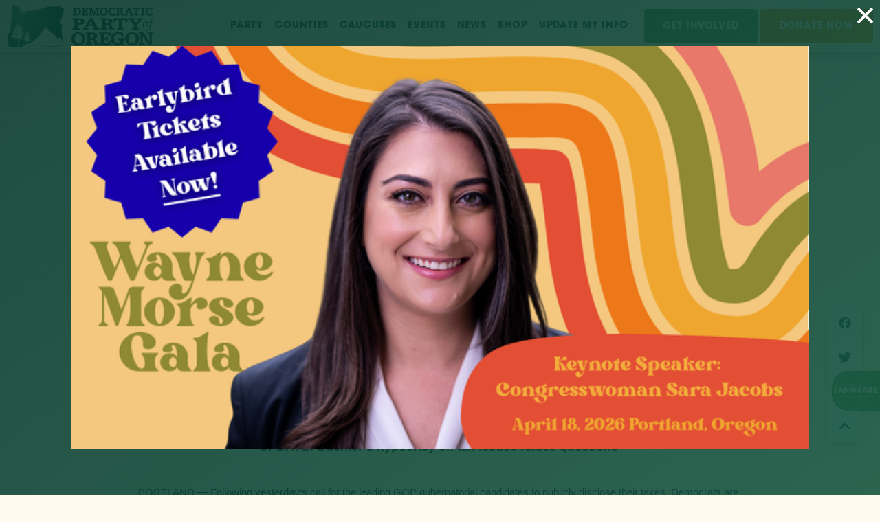

--- FILE ---
content_type: text/html; charset=UTF-8
request_url: https://dpo.org/news/press-releases/pr-2018-05-04-update-buehlers-hypocrisy-tax-issues-raises-questions/
body_size: 12407
content:
<!doctype html>
<!--[if lt IE 7 ]><html itemscope itemtype="http://schema.org/Article" id="ie6" class="ie ie-old" lang="en-US"><![endif]-->
<!--[if IE 7 ]>   <html itemscope itemtype="http://schema.org/Article" id="ie7" class="ie ie-old" lang="en-US"><![endif]-->
<!--[if IE 8 ]>   <html itemscope itemtype="http://schema.org/Article" id="ie8" class="ie ie-old" lang="en-US"><![endif]-->
<!--[if IE 9 ]>   <html itemscope itemtype="http://schema.org/Article" id="ie9" class="ie" lang="en-US"><![endif]-->
<!--[if gt IE 9]><!--><html itemscope itemtype="http://schema.org/Article" lang="en-US"><!--<![endif]-->
<head>

    <!-- Meta -->
    <meta charset="utf-8">
    <!--
    DDDDDDDDDDDDD             PPPPPPPPPPPPPPPPP             OOOOOOOOO
    D::::::::::::DDD          P::::::::::::::::P          OO:::::::::OO
    D:::::::::::::::DD        P::::::PPPPPP:::::P       OO:::::::::::::OO
    DDD:::::DDDDD:::::D       PP:::::P     P:::::P     O:::::::OOO:::::::O
      D:::::D    D:::::D        P::::P     P:::::P     O::::::O   O::::::O
      D:::::D     D:::::D       P::::P     P:::::P     O:::::O     O:::::O
      D:::::D     D:::::D       P::::PPPPPP:::::P      O:::::O     O:::::O
      D:::::D     D:::::D       P:::::::::::::PP       O:::::O     O:::::O
      D:::::D     D:::::D       P::::PPPPPPPPP         O:::::O     O:::::O
      D:::::D     D:::::D       P::::P                 O:::::O     O:::::O
      D:::::D     D:::::D       P::::P                 O:::::O     O:::::O
      D:::::D    D:::::D        P::::P                 O::::::O   O::::::O
    DDD:::::DDDDD:::::D       PP::::::PP               O:::::::OOO:::::::O
    D:::::::::::::::DD        P::::::::P                OO:::::::::::::OO
    D::::::::::::DDD          P::::::::P                  OO:::::::::OO
    DDDDDDDDDDDDD             PPPPPPPPPP                    OOOOOOOOO

    This site was made with love by Scotch Digital!

    TWITTER => { @scotch_io }
    WWW => { digital.scotch.io }
    -->
    <title>UPDATE: Buehler’s hypocrisy on tax issues raises questions</title>
    <meta http-equiv="X-UA-Compatible" content="IE=edge,chrome=1">
    <meta name="viewport" content="width=device-width, initial-scale=1.0, maximum-scale=1.0">
    <meta content="yes" name="apple-mobile-web-app-capable">
    <meta name="apple-mobile-web-app-status-bar-style" content="black-translucent">

    <!-- RSS -->
    <link rel="alternate" type="application/rss+xml" title="Democratic Party of Oregon" href="https://dpo.org/feed/">
    <link rel="alternate" type="application/atom+xml" title="Democratic Party of Oregon" href="https://dpo.org/feed/atom/">

    <!-- Favicons -->
    <link rel="shortcut icon" sizes="16x16 24x24 32x32 48x48 64x64 96x96" href="https://dpo.org/favicon.ico?new">
    <link rel="apple-touch-icon" sizes="57x57" href="/wp-content/themes/scotchpress/img/favicons/favicon-57.png">
    <link rel="apple-touch-icon-precomposed" sizes="57x57" href="/wp-content/themes/scotchpress/img/favicons/favicon-57.png">
    <link rel="apple-touch-icon" sizes="60x60" href="/wp-content/themes/scotchpress/img/favicons/favicon-60.png">
    <link rel="apple-touch-icon" sizes="72x72" href="/wp-content/themes/scotchpress/img/favicons/favicon-72.png">
    <link rel="apple-touch-icon" sizes="76x76" href="/wp-content/themes/scotchpress/img/favicons/favicon-76.png">
    <link rel="apple-touch-icon" sizes="96x96" href="/wp-content/themes/scotchpress/img/favicons/favicon-96.png">
    <link rel="apple-touch-icon" sizes="114x114" href="/wp-content/themes/scotchpress/img/favicons/favicon-114.png">
    <link rel="apple-touch-icon" sizes="120x120" href="/wp-content/themes/scotchpress/img/favicons/favicon-120.png">
    <link rel="apple-touch-icon" sizes="144x144" href="/wp-content/themes/scotchpress/img/favicons/favicon-144.png">
    <link rel="apple-touch-icon" sizes="152x152" href="/wp-content/themes/scotchpress/img/favicons/favicon-152.png">
    <link rel="apple-touch-icon" sizes="180x180" href="/wp-content/themes/scotchpress/img/favicons/favicon-180.png">
    <link rel="apple-touch-icon" sizes="192x192" href="/wp-content/themes/scotchpress/img/favicons/favicon-192.png">
    <link rel="apple-touch-icon" sizes="194x194" href="/wp-content/themes/scotchpress/img/favicons/favicon-194.png">
    <link rel="apple-touch-icon" sizes="228x228" href="/wp-content/themes/scotchpress/img/favicons/favicon-228.png">
    <meta name="application-name" content="Democratic Party of Oregon">
    <meta name="msapplication-TileImage" content="/wp-content/themes/scotchpress/img/favicons/favicon-144.png">
    <meta name="msapplication-TileColor" content="#2C63A0">

    <!-- FONTS -->
    <link rel="stylesheet" href="https://use.typekit.net/lmd1xtj.css">

    <!-- WP Head -->
    <meta name='robots' content='index, follow, max-image-preview:large, max-snippet:-1, max-video-preview:-1' />

	<!-- This site is optimized with the Yoast SEO plugin v19.7.2 - https://yoast.com/wordpress/plugins/seo/ -->
	<title>UPDATE: Buehler’s hypocrisy on tax issues raises questions</title>
	<link rel="canonical" href="https://dpo.org/news/press-releases/pr-2018-05-04-update-buehlers-hypocrisy-tax-issues-raises-questions/" />
	<meta property="og:locale" content="en_US" />
	<meta property="og:type" content="article" />
	<meta property="og:title" content="UPDATE: Buehler’s hypocrisy on tax issues raises questions" />
	<meta property="og:description" content="&nbsp; For Immediate Release Contact: Molly Woon (503) 367-4327 press [at] dpo [dot] org &nbsp; May 4, 2018 UPDATE: Buehler&rsquo;s hypocrisy on tax issues raises questions &nbsp; PORTLAND &#8212; Following yesterday&rsquo;s call for the leading GOP gubernatorial candidates to publicly disclose their taxes, Democrats are calling out former presumed front-runner Knute Buehler for hypocritical messages [&hellip;]" />
	<meta property="og:url" content="https://dpo.org/news/press-releases/pr-2018-05-04-update-buehlers-hypocrisy-tax-issues-raises-questions/" />
	<meta property="og:site_name" content="Democratic Party of Oregon" />
	<meta property="article:published_time" content="2018-05-04T00:00:00+00:00" />
	<meta property="og:image" content="https://dpo.org/wp-content/uploads/2020/01/hero-bg.png" />
	<meta property="og:image:width" content="1200" />
	<meta property="og:image:height" content="628" />
	<meta property="og:image:type" content="image/png" />
	<meta name="twitter:card" content="summary_large_image" />
	<meta name="twitter:label1" content="Est. reading time" />
	<meta name="twitter:data1" content="1 minute" />
	<script type="application/ld+json" class="yoast-schema-graph">{"@context":"https://schema.org","@graph":[{"@type":"WebPage","@id":"https://dpo.org/news/press-releases/pr-2018-05-04-update-buehlers-hypocrisy-tax-issues-raises-questions/","url":"https://dpo.org/news/press-releases/pr-2018-05-04-update-buehlers-hypocrisy-tax-issues-raises-questions/","name":"UPDATE: Buehler’s hypocrisy on tax issues raises questions","isPartOf":{"@id":"https://dpo.org/#website"},"datePublished":"2018-05-04T00:00:00+00:00","dateModified":"2018-05-04T00:00:00+00:00","author":{"@id":""},"breadcrumb":{"@id":"https://dpo.org/news/press-releases/pr-2018-05-04-update-buehlers-hypocrisy-tax-issues-raises-questions/#breadcrumb"},"inLanguage":"en-US","potentialAction":[{"@type":"ReadAction","target":["https://dpo.org/news/press-releases/pr-2018-05-04-update-buehlers-hypocrisy-tax-issues-raises-questions/"]}]},{"@type":"BreadcrumbList","@id":"https://dpo.org/news/press-releases/pr-2018-05-04-update-buehlers-hypocrisy-tax-issues-raises-questions/#breadcrumb","itemListElement":[{"@type":"ListItem","position":1,"name":"Home","item":"https://dpo.org/"},{"@type":"ListItem","position":2,"name":"UPDATE: Buehler’s hypocrisy on tax issues raises questions"}]},{"@type":"WebSite","@id":"https://dpo.org/#website","url":"https://dpo.org/","name":"Democratic Party of Oregon","description":"Official website of the Democratic Party of Oregon.","potentialAction":[{"@type":"SearchAction","target":{"@type":"EntryPoint","urlTemplate":"https://dpo.org/?s={search_term_string}"},"query-input":"required name=search_term_string"}],"inLanguage":"en-US"}]}</script>
	<!-- / Yoast SEO plugin. -->


<link rel='dns-prefetch' href='//ajax.googleapis.com' />
<link rel='dns-prefetch' href='//s.w.org' />
		<!-- This site uses the Google Analytics by MonsterInsights plugin v8.9.0 - Using Analytics tracking - https://www.monsterinsights.com/ -->
							<script
				src="//www.googletagmanager.com/gtag/js?id=UA-4560542-1"  data-cfasync="false" data-wpfc-render="false" type="text/javascript" async></script>
			<script data-cfasync="false" data-wpfc-render="false" type="text/javascript">
				var mi_version = '8.9.0';
				var mi_track_user = true;
				var mi_no_track_reason = '';
				
								var disableStrs = [
															'ga-disable-UA-4560542-1',
									];

				/* Function to detect opted out users */
				function __gtagTrackerIsOptedOut() {
					for (var index = 0; index < disableStrs.length; index++) {
						if (document.cookie.indexOf(disableStrs[index] + '=true') > -1) {
							return true;
						}
					}

					return false;
				}

				/* Disable tracking if the opt-out cookie exists. */
				if (__gtagTrackerIsOptedOut()) {
					for (var index = 0; index < disableStrs.length; index++) {
						window[disableStrs[index]] = true;
					}
				}

				/* Opt-out function */
				function __gtagTrackerOptout() {
					for (var index = 0; index < disableStrs.length; index++) {
						document.cookie = disableStrs[index] + '=true; expires=Thu, 31 Dec 2099 23:59:59 UTC; path=/';
						window[disableStrs[index]] = true;
					}
				}

				if ('undefined' === typeof gaOptout) {
					function gaOptout() {
						__gtagTrackerOptout();
					}
				}
								window.dataLayer = window.dataLayer || [];

				window.MonsterInsightsDualTracker = {
					helpers: {},
					trackers: {},
				};
				if (mi_track_user) {
					function __gtagDataLayer() {
						dataLayer.push(arguments);
					}

					function __gtagTracker(type, name, parameters) {
						if (!parameters) {
							parameters = {};
						}

						if (parameters.send_to) {
							__gtagDataLayer.apply(null, arguments);
							return;
						}

						if (type === 'event') {
							
														parameters.send_to = monsterinsights_frontend.ua;
							__gtagDataLayer(type, name, parameters);
													} else {
							__gtagDataLayer.apply(null, arguments);
						}
					}

					__gtagTracker('js', new Date());
					__gtagTracker('set', {
						'developer_id.dZGIzZG': true,
											});
															__gtagTracker('config', 'UA-4560542-1', {"forceSSL":"true"} );
										window.gtag = __gtagTracker;										(function () {
						/* https://developers.google.com/analytics/devguides/collection/analyticsjs/ */
						/* ga and __gaTracker compatibility shim. */
						var noopfn = function () {
							return null;
						};
						var newtracker = function () {
							return new Tracker();
						};
						var Tracker = function () {
							return null;
						};
						var p = Tracker.prototype;
						p.get = noopfn;
						p.set = noopfn;
						p.send = function () {
							var args = Array.prototype.slice.call(arguments);
							args.unshift('send');
							__gaTracker.apply(null, args);
						};
						var __gaTracker = function () {
							var len = arguments.length;
							if (len === 0) {
								return;
							}
							var f = arguments[len - 1];
							if (typeof f !== 'object' || f === null || typeof f.hitCallback !== 'function') {
								if ('send' === arguments[0]) {
									var hitConverted, hitObject = false, action;
									if ('event' === arguments[1]) {
										if ('undefined' !== typeof arguments[3]) {
											hitObject = {
												'eventAction': arguments[3],
												'eventCategory': arguments[2],
												'eventLabel': arguments[4],
												'value': arguments[5] ? arguments[5] : 1,
											}
										}
									}
									if ('pageview' === arguments[1]) {
										if ('undefined' !== typeof arguments[2]) {
											hitObject = {
												'eventAction': 'page_view',
												'page_path': arguments[2],
											}
										}
									}
									if (typeof arguments[2] === 'object') {
										hitObject = arguments[2];
									}
									if (typeof arguments[5] === 'object') {
										Object.assign(hitObject, arguments[5]);
									}
									if ('undefined' !== typeof arguments[1].hitType) {
										hitObject = arguments[1];
										if ('pageview' === hitObject.hitType) {
											hitObject.eventAction = 'page_view';
										}
									}
									if (hitObject) {
										action = 'timing' === arguments[1].hitType ? 'timing_complete' : hitObject.eventAction;
										hitConverted = mapArgs(hitObject);
										__gtagTracker('event', action, hitConverted);
									}
								}
								return;
							}

							function mapArgs(args) {
								var arg, hit = {};
								var gaMap = {
									'eventCategory': 'event_category',
									'eventAction': 'event_action',
									'eventLabel': 'event_label',
									'eventValue': 'event_value',
									'nonInteraction': 'non_interaction',
									'timingCategory': 'event_category',
									'timingVar': 'name',
									'timingValue': 'value',
									'timingLabel': 'event_label',
									'page': 'page_path',
									'location': 'page_location',
									'title': 'page_title',
								};
								for (arg in args) {
																		if (!(!args.hasOwnProperty(arg) || !gaMap.hasOwnProperty(arg))) {
										hit[gaMap[arg]] = args[arg];
									} else {
										hit[arg] = args[arg];
									}
								}
								return hit;
							}

							try {
								f.hitCallback();
							} catch (ex) {
							}
						};
						__gaTracker.create = newtracker;
						__gaTracker.getByName = newtracker;
						__gaTracker.getAll = function () {
							return [];
						};
						__gaTracker.remove = noopfn;
						__gaTracker.loaded = true;
						window['__gaTracker'] = __gaTracker;
					})();
									} else {
										console.log("");
					(function () {
						function __gtagTracker() {
							return null;
						}

						window['__gtagTracker'] = __gtagTracker;
						window['gtag'] = __gtagTracker;
					})();
									}
			</script>
				<!-- / Google Analytics by MonsterInsights -->
		<link rel="stylesheet" id="wp-block-library-css"  href="https://dpo.org/wp-includes/css/dist/block-library/style.min.css?ver=6.0.2"  media="all">
<style id='global-styles-inline-css' type='text/css'>
body{--wp--preset--color--black: #000000;--wp--preset--color--cyan-bluish-gray: #abb8c3;--wp--preset--color--white: #ffffff;--wp--preset--color--pale-pink: #f78da7;--wp--preset--color--vivid-red: #cf2e2e;--wp--preset--color--luminous-vivid-orange: #ff6900;--wp--preset--color--luminous-vivid-amber: #fcb900;--wp--preset--color--light-green-cyan: #7bdcb5;--wp--preset--color--vivid-green-cyan: #00d084;--wp--preset--color--pale-cyan-blue: #8ed1fc;--wp--preset--color--vivid-cyan-blue: #0693e3;--wp--preset--color--vivid-purple: #9b51e0;--wp--preset--gradient--vivid-cyan-blue-to-vivid-purple: linear-gradient(135deg,rgba(6,147,227,1) 0%,rgb(155,81,224) 100%);--wp--preset--gradient--light-green-cyan-to-vivid-green-cyan: linear-gradient(135deg,rgb(122,220,180) 0%,rgb(0,208,130) 100%);--wp--preset--gradient--luminous-vivid-amber-to-luminous-vivid-orange: linear-gradient(135deg,rgba(252,185,0,1) 0%,rgba(255,105,0,1) 100%);--wp--preset--gradient--luminous-vivid-orange-to-vivid-red: linear-gradient(135deg,rgba(255,105,0,1) 0%,rgb(207,46,46) 100%);--wp--preset--gradient--very-light-gray-to-cyan-bluish-gray: linear-gradient(135deg,rgb(238,238,238) 0%,rgb(169,184,195) 100%);--wp--preset--gradient--cool-to-warm-spectrum: linear-gradient(135deg,rgb(74,234,220) 0%,rgb(151,120,209) 20%,rgb(207,42,186) 40%,rgb(238,44,130) 60%,rgb(251,105,98) 80%,rgb(254,248,76) 100%);--wp--preset--gradient--blush-light-purple: linear-gradient(135deg,rgb(255,206,236) 0%,rgb(152,150,240) 100%);--wp--preset--gradient--blush-bordeaux: linear-gradient(135deg,rgb(254,205,165) 0%,rgb(254,45,45) 50%,rgb(107,0,62) 100%);--wp--preset--gradient--luminous-dusk: linear-gradient(135deg,rgb(255,203,112) 0%,rgb(199,81,192) 50%,rgb(65,88,208) 100%);--wp--preset--gradient--pale-ocean: linear-gradient(135deg,rgb(255,245,203) 0%,rgb(182,227,212) 50%,rgb(51,167,181) 100%);--wp--preset--gradient--electric-grass: linear-gradient(135deg,rgb(202,248,128) 0%,rgb(113,206,126) 100%);--wp--preset--gradient--midnight: linear-gradient(135deg,rgb(2,3,129) 0%,rgb(40,116,252) 100%);--wp--preset--duotone--dark-grayscale: url('#wp-duotone-dark-grayscale');--wp--preset--duotone--grayscale: url('#wp-duotone-grayscale');--wp--preset--duotone--purple-yellow: url('#wp-duotone-purple-yellow');--wp--preset--duotone--blue-red: url('#wp-duotone-blue-red');--wp--preset--duotone--midnight: url('#wp-duotone-midnight');--wp--preset--duotone--magenta-yellow: url('#wp-duotone-magenta-yellow');--wp--preset--duotone--purple-green: url('#wp-duotone-purple-green');--wp--preset--duotone--blue-orange: url('#wp-duotone-blue-orange');--wp--preset--font-size--small: 13px;--wp--preset--font-size--medium: 20px;--wp--preset--font-size--large: 36px;--wp--preset--font-size--x-large: 42px;}.has-black-color{color: var(--wp--preset--color--black) !important;}.has-cyan-bluish-gray-color{color: var(--wp--preset--color--cyan-bluish-gray) !important;}.has-white-color{color: var(--wp--preset--color--white) !important;}.has-pale-pink-color{color: var(--wp--preset--color--pale-pink) !important;}.has-vivid-red-color{color: var(--wp--preset--color--vivid-red) !important;}.has-luminous-vivid-orange-color{color: var(--wp--preset--color--luminous-vivid-orange) !important;}.has-luminous-vivid-amber-color{color: var(--wp--preset--color--luminous-vivid-amber) !important;}.has-light-green-cyan-color{color: var(--wp--preset--color--light-green-cyan) !important;}.has-vivid-green-cyan-color{color: var(--wp--preset--color--vivid-green-cyan) !important;}.has-pale-cyan-blue-color{color: var(--wp--preset--color--pale-cyan-blue) !important;}.has-vivid-cyan-blue-color{color: var(--wp--preset--color--vivid-cyan-blue) !important;}.has-vivid-purple-color{color: var(--wp--preset--color--vivid-purple) !important;}.has-black-background-color{background-color: var(--wp--preset--color--black) !important;}.has-cyan-bluish-gray-background-color{background-color: var(--wp--preset--color--cyan-bluish-gray) !important;}.has-white-background-color{background-color: var(--wp--preset--color--white) !important;}.has-pale-pink-background-color{background-color: var(--wp--preset--color--pale-pink) !important;}.has-vivid-red-background-color{background-color: var(--wp--preset--color--vivid-red) !important;}.has-luminous-vivid-orange-background-color{background-color: var(--wp--preset--color--luminous-vivid-orange) !important;}.has-luminous-vivid-amber-background-color{background-color: var(--wp--preset--color--luminous-vivid-amber) !important;}.has-light-green-cyan-background-color{background-color: var(--wp--preset--color--light-green-cyan) !important;}.has-vivid-green-cyan-background-color{background-color: var(--wp--preset--color--vivid-green-cyan) !important;}.has-pale-cyan-blue-background-color{background-color: var(--wp--preset--color--pale-cyan-blue) !important;}.has-vivid-cyan-blue-background-color{background-color: var(--wp--preset--color--vivid-cyan-blue) !important;}.has-vivid-purple-background-color{background-color: var(--wp--preset--color--vivid-purple) !important;}.has-black-border-color{border-color: var(--wp--preset--color--black) !important;}.has-cyan-bluish-gray-border-color{border-color: var(--wp--preset--color--cyan-bluish-gray) !important;}.has-white-border-color{border-color: var(--wp--preset--color--white) !important;}.has-pale-pink-border-color{border-color: var(--wp--preset--color--pale-pink) !important;}.has-vivid-red-border-color{border-color: var(--wp--preset--color--vivid-red) !important;}.has-luminous-vivid-orange-border-color{border-color: var(--wp--preset--color--luminous-vivid-orange) !important;}.has-luminous-vivid-amber-border-color{border-color: var(--wp--preset--color--luminous-vivid-amber) !important;}.has-light-green-cyan-border-color{border-color: var(--wp--preset--color--light-green-cyan) !important;}.has-vivid-green-cyan-border-color{border-color: var(--wp--preset--color--vivid-green-cyan) !important;}.has-pale-cyan-blue-border-color{border-color: var(--wp--preset--color--pale-cyan-blue) !important;}.has-vivid-cyan-blue-border-color{border-color: var(--wp--preset--color--vivid-cyan-blue) !important;}.has-vivid-purple-border-color{border-color: var(--wp--preset--color--vivid-purple) !important;}.has-vivid-cyan-blue-to-vivid-purple-gradient-background{background: var(--wp--preset--gradient--vivid-cyan-blue-to-vivid-purple) !important;}.has-light-green-cyan-to-vivid-green-cyan-gradient-background{background: var(--wp--preset--gradient--light-green-cyan-to-vivid-green-cyan) !important;}.has-luminous-vivid-amber-to-luminous-vivid-orange-gradient-background{background: var(--wp--preset--gradient--luminous-vivid-amber-to-luminous-vivid-orange) !important;}.has-luminous-vivid-orange-to-vivid-red-gradient-background{background: var(--wp--preset--gradient--luminous-vivid-orange-to-vivid-red) !important;}.has-very-light-gray-to-cyan-bluish-gray-gradient-background{background: var(--wp--preset--gradient--very-light-gray-to-cyan-bluish-gray) !important;}.has-cool-to-warm-spectrum-gradient-background{background: var(--wp--preset--gradient--cool-to-warm-spectrum) !important;}.has-blush-light-purple-gradient-background{background: var(--wp--preset--gradient--blush-light-purple) !important;}.has-blush-bordeaux-gradient-background{background: var(--wp--preset--gradient--blush-bordeaux) !important;}.has-luminous-dusk-gradient-background{background: var(--wp--preset--gradient--luminous-dusk) !important;}.has-pale-ocean-gradient-background{background: var(--wp--preset--gradient--pale-ocean) !important;}.has-electric-grass-gradient-background{background: var(--wp--preset--gradient--electric-grass) !important;}.has-midnight-gradient-background{background: var(--wp--preset--gradient--midnight) !important;}.has-small-font-size{font-size: var(--wp--preset--font-size--small) !important;}.has-medium-font-size{font-size: var(--wp--preset--font-size--medium) !important;}.has-large-font-size{font-size: var(--wp--preset--font-size--large) !important;}.has-x-large-font-size{font-size: var(--wp--preset--font-size--x-large) !important;}
</style>
<script type='text/javascript' src='/wp-content/plugins/google-analytics-for-wordpress/assets/js/frontend-gtag.min.js?ver=8.9.0' id='monsterinsights-frontend-script-js'></script>
<script data-cfasync="false" data-wpfc-render="false" type="text/javascript" id='monsterinsights-frontend-script-js-extra'>/* <![CDATA[ */
var monsterinsights_frontend = {"js_events_tracking":"true","download_extensions":"doc,pdf,ppt,zip,xls,docx,pptx,xlsx","inbound_paths":"[]","home_url":"https:\/\/dpo.org","hash_tracking":"false","ua":"UA-4560542-1","v4_id":""};/* ]]> */
</script>
<script type='text/javascript' src='//ajax.googleapis.com/ajax/libs/jquery/1.9.1/jquery.min.js?ver=1.9.1' id='jquery-js'></script>

    <!-- Styles -->
    <link rel="stylesheet" href="/wp-content/themes/scotchpress/style.css?abddddbdddyd5>">
    <!--[if lt IE 9]>
        <script src="//cdnjs.cloudflare.com/ajax/libs/html5shiv/3.7.2/html5shiv.min.js"></script>
        <script src="/wp-content/themes/scotchpress/js/loners/respond.min.js"></script>
    <![endif]-->

    <style>
@media (min-width: 1024px) {
.per-row-2 .supporters-item .img-wrap {
    height: 500px;
}
}

.vgs-input-container iframe {
height: 45px !important;
}

.FastAction.at-markup {
display: none !important;
}
</style>

<!-- Global site tag (gtag.js) - Google Analytics -->
<script async src="https://www.googletagmanager.com/gtag/js?id=UA-4560542-1"></script>
<script>
  window.dataLayer = window.dataLayer || [];
  function gtag(){dataLayer.push(arguments);}
  gtag('js', new Date());

  gtag('config', 'UA-4560542-1');
</script>

</head>
<body class="post-template-default single single-post postid-17571 single-format-standard">

    
    <div class="site-wrap">
    <div class="site-canvas">

    <span class="bg-split-left no-topper-image"></span>
    <span class="bg-split-left bg-split-right no-topper-image"></span>

    <nav class="mobile-nav">
        <div class="real">
            <ul id="menu-main-menu" class="menu"><li id="menu-item-17479" class="menu-item menu-item-type-post_type menu-item-object-page menu-item-has-children menu-item-17479"><a href="https://dpo.org/party/">Party</a></li>
<li id="menu-item-17483" class="menu-item menu-item-type-post_type menu-item-object-page menu-item-17483"><a href="https://dpo.org/counties/">Counties</a></li>
<li id="menu-item-17482" class="menu-item menu-item-type-post_type menu-item-object-page menu-item-17482"><a href="https://dpo.org/caucuses/">Caucuses</a></li>
<li id="menu-item-17480" class="menu-item menu-item-type-post_type menu-item-object-page menu-item-has-children menu-item-17480"><a href="https://dpo.org/events/">Events</a></li>
<li id="menu-item-27646" class="menu-item menu-item-type-taxonomy menu-item-object-category current-post-ancestor menu-item-27646"><a href="https://dpo.org/news/">News</a></li>
<li id="menu-item-17550" class="menu-item menu-item-type-custom menu-item-object-custom menu-item-17550"><a href="https://store.dpo.org">Shop</a></li>
<li id="menu-item-28083" class="menu-item menu-item-type-post_type menu-item-object-page menu-item-28083"><a href="https://dpo.org/update-my-info/">Update My Info</a></li>
</ul>        </div>
        <div class="fake">
            <ul id="menu-main-menu-1" class="menu"><li class="menu-item menu-item-type-post_type menu-item-object-page menu-item-has-children menu-item-17479"><a href="https://dpo.org/party/">Party</a></li>
<li class="menu-item menu-item-type-post_type menu-item-object-page menu-item-17483"><a href="https://dpo.org/counties/">Counties</a></li>
<li class="menu-item menu-item-type-post_type menu-item-object-page menu-item-17482"><a href="https://dpo.org/caucuses/">Caucuses</a></li>
<li class="menu-item menu-item-type-post_type menu-item-object-page menu-item-has-children menu-item-17480"><a href="https://dpo.org/events/">Events</a></li>
<li class="menu-item menu-item-type-taxonomy menu-item-object-category current-post-ancestor menu-item-27646"><a href="https://dpo.org/news/">News</a></li>
<li class="menu-item menu-item-type-custom menu-item-object-custom menu-item-17550"><a href="https://store.dpo.org">Shop</a></li>
<li class="menu-item menu-item-type-post_type menu-item-object-page menu-item-28083"><a href="https://dpo.org/update-my-info/">Update My Info</a></li>
</ul>
            <hr>

            <div class="main-buttons ">

        <a href="/get-involved-2025/" target="_self" class="btn-base fill-out btn-primary_light ">
        Get Involved    </a>
        <a href="https://secure.ngpvan.com/_IDINImS7EySfOBxvFVdlQ2" target="_blank" class="btn-base fill-out btn-tertiary ">
        Donate Now    </a>
    
</div>

            <div class="zz-links">
                <a class="facebook" target="_blank" href="http://facebook.com/ordems"><i class="fab fa-facebook"></i></a><a class="twitter" target="_blank" href="http://twitter.com/ORDems"><i class="fab fa-twitter"></i></a><a class="instagram" target="_blank" href="http://instagram.com/oregondems"><i class="fab fa-instagram"></i></a><a class="youtube" target="_blank" href="http://youtube.com/oregondems"><i class="fab fa-youtube"></i></a>            </div>
        </div>
    </nav>


        
<section class="realest-topper topper       no-image ">

    <div class="quick-bg   ">

    


    

    
    
    

</div>
    <header class="site-header is-top-nav  not-candidate">
        <div class="header-guts  no-image">


            
            <div class="super-guts">
                <a href="/" class="logo">
    <img src="/wp-content/themes/scotchpress/img/logo-dark.svg" alt="Democratic Party of Oregon">
</a>
                <div class="big-nav-stuff">
                    <div class="main-buttons ">

        <a href="/get-involved-2025/" target="_self" class="btn-base fill-out btn-primary_light ">
        Get Involved    </a>
        <a href="https://secure.ngpvan.com/_IDINImS7EySfOBxvFVdlQ2" target="_blank" class="btn-base fill-out btn-tertiary ">
        Donate Now    </a>
    
</div>                </div>

                <div class="zz-links">
                    <a class="facebook" target="_blank" href="http://facebook.com/ordems"><i class="fab fa-facebook"></i></a><a class="twitter" target="_blank" href="http://twitter.com/ORDems"><i class="fab fa-twitter"></i></a><a class="instagram" target="_blank" href="http://instagram.com/oregondems"><i class="fab fa-instagram"></i></a><a class="youtube" target="_blank" href="http://youtube.com/oregondems"><i class="fab fa-youtube"></i></a>                </div>

                <nav class="main-nav">
                    <ul id="menu-main-menu-2" class="menu"><li class="menu-item menu-item-type-post_type menu-item-object-page menu-item-has-children menu-item-17479"><a href="https://dpo.org/party/"><span>Party<span></a>
<ul class="sub-menu">
	<li id="menu-item-19214" class="menu-item menu-item-type-post_type menu-item-object-page menu-item-19214"><a href="https://dpo.org/party/about-the-party/"><span>About the DPO<span></a></li>
	<li id="menu-item-19661" class="menu-item menu-item-type-post_type menu-item-object-page menu-item-19661"><a href="https://dpo.org/party/democratic-leadership/"><span>Democratic Leadership<span></a></li>
	<li id="menu-item-19213" class="menu-item menu-item-type-post_type menu-item-object-page menu-item-19213"><a href="https://dpo.org/party/dpo-officers/"><span>DPO Officers<span></a></li>
	<li id="menu-item-29922" class="menu-item menu-item-type-post_type menu-item-object-page menu-item-29922"><a href="https://dpo.org/contact-staff/"><span>Contact DPO Staff<span></a></li>
	<li id="menu-item-20948" class="menu-item menu-item-type-custom menu-item-object-custom menu-item-20948"><a href="http://dpo.org/scc"><span>State Central Committee Meetings<span></a></li>
	<li id="menu-item-19207" class="menu-item menu-item-type-post_type menu-item-object-page menu-item-19207"><a href="https://dpo.org/party/standing-committee-chairs/"><span>Standing Committees<span></a></li>
	<li id="menu-item-19209" class="menu-item menu-item-type-post_type menu-item-object-page menu-item-19209"><a href="https://dpo.org/party/congressional-district-chairs/"><span>Congressional District Committees<span></a></li>
	<li id="menu-item-19212" class="menu-item menu-item-type-post_type menu-item-object-page menu-item-19212"><a href="https://dpo.org/party/platform-priority-legislative-action-items/"><span>Platform &#038; Priority Legislative Action Items<span></a></li>
	<li id="menu-item-19210" class="menu-item menu-item-type-post_type menu-item-object-page menu-item-19210"><a href="https://dpo.org/party/bylaws-standing-rules/"><span>Bylaws &#038; Standing Rules<span></a></li>
	<li id="menu-item-19211" class="menu-item menu-item-type-post_type menu-item-object-page menu-item-19211"><a href="https://dpo.org/party/resolutions/"><span>Party Resolutions<span></a></li>
</ul>
</li>
<li class="menu-item menu-item-type-post_type menu-item-object-page menu-item-17483"><a href="https://dpo.org/counties/"><span>Counties<span></a></li>
<li class="menu-item menu-item-type-post_type menu-item-object-page menu-item-17482"><a href="https://dpo.org/caucuses/"><span>Caucuses<span></a></li>
<li class="menu-item menu-item-type-post_type menu-item-object-page menu-item-has-children menu-item-17480"><a href="https://dpo.org/events/"><span>Events<span></a>
<ul class="sub-menu">
	<li id="menu-item-23356" class="menu-item menu-item-type-custom menu-item-object-custom menu-item-23356"><a href="https://dpo.org/events/"><span>Upcoming Events<span></a></li>
	<li id="menu-item-19215" class="menu-item menu-item-type-post_type menu-item-object-page menu-item-19215"><a href="https://dpo.org/get-involved/submit-an-event/"><span>Submit an Event<span></a></li>
</ul>
</li>
<li class="menu-item menu-item-type-taxonomy menu-item-object-category current-post-ancestor menu-item-27646"><a href="https://dpo.org/news/"><span>News<span></a></li>
<li class="menu-item menu-item-type-custom menu-item-object-custom menu-item-17550"><a href="https://store.dpo.org"><span>Shop<span></a></li>
<li class="menu-item menu-item-type-post_type menu-item-object-page menu-item-28083"><a href="https://dpo.org/update-my-info/"><span>Update My Info<span></a></li>
</ul>                </nav>

                <a href="#" class="toggle-mobile-nav">
                    <span></span>
                    <span></span>
                    <span></span>
                </a>

            </div>
        </div>
    </header>

    <div class="topper-content topper-mark">

        <div class="topper-guts no-image ">

            <div class="site-alert-bump"></div>

            <div class="trickster">
                <div class="copy-stuff">
                
                                <h4><a href="https://dpo.org/news/press-releases/">Press Releases</a></h4>
                
                                <h1 class=" long-text">UPDATE: Buehler’s hypocrisy on tax issues raises questions</h1>

                <!-- <hr> -->

                
                                <p class="lead-text">May 04, 2018</p>
                
                </div>



                <div class="extra-stuff">
                    
                                    </div>


                                <!-- <hr class="has-star"> -->
                

            </div>

        </div>


    </div>


    




    



    

    

</section>    <article>

        <div class="insides-wrapper">

            <div class="force-big-components-to-squeeze">
                        
                        <div class="main-content-wrap">
                                <div class="main-content-padding">
                                                            <section id="main-content" class="page-section is-content">
                        <div class="inner-section is-normal-editor is-old-copy">
                            
<div style="caret-color: rgb(0, 0, 0); color: rgb(0, 0, 0); font-family: Helvetica; font-size: 12px; text-size-adjust: auto;">
<div>&nbsp;</div>
<div><span style="font-size: 14px;"><span style="font-family: arial, helvetica, sans-serif;">For Immediate Release</span></span></div>
<div><span style="font-size: 14px;"><span style="font-family: arial, helvetica, sans-serif;">Contact: Molly Woon</span></span></div>
<div><span style="font-size: 14px;"><span style="font-family: arial, helvetica, sans-serif;">(503) 367-4327</span></span></div>
<div><span style="font-size: 14px;"><span style="font-family: arial, helvetica, sans-serif;"><span class="spamspan"><span class="u">press</span> [at] <span class="d">dpo [dot] org</span></span></span></span></div>
<div>&nbsp;</div>
<div><span style="font-family: Arial; font-size: 14.6667px; white-space: pre-wrap;">May 4, 2018 </span></div>
</p></div>
<p style="caret-color: rgb(0, 0, 0); color: rgb(0, 0, 0); font-family: Helvetica; font-size: 12px; text-size-adjust: auto; text-align: center;"><strong><span style="font-size: 18px;"><span style="background-color: transparent; font-family: Arial; white-space: pre-wrap;">UPDATE: Buehler&rsquo;s hypocrisy on tax issues raises questions </span></span></strong></p>
<p dir="ltr" style="caret-color: rgb(0, 0, 0); color: rgb(0, 0, 0); font-family: Helvetica; font-size: 12px; text-size-adjust: auto; line-height: 1.38; margin-top: 0pt; margin-bottom: 0pt;">&nbsp;</p>
<p dir="ltr" style="caret-color: rgb(0, 0, 0); color: rgb(0, 0, 0); font-family: Helvetica; font-size: 12px; text-size-adjust: auto; line-height: 1.38; margin-top: 0pt; margin-bottom: 0pt;"><span id="docs-internal-guid-b0663aab-2c21-06c6-acce-ce8a9c0af14e"><span style="font-size: 11pt; font-family: Arial; background-color: transparent; font-variant-numeric: normal; font-variant-east-asian: normal; vertical-align: baseline; white-space: pre-wrap;">PORTLAND &#8212; Following yesterday&rsquo;s call for the leading GOP gubernatorial candidates to publicly disclose their taxes, Democrats are calling out former presumed front-runner Knute Buehler for hypocritical messages on personal tax issues. </span></span></p>
<p dir="ltr" style="caret-color: rgb(0, 0, 0); color: rgb(0, 0, 0); font-family: Helvetica; font-size: 12px; text-size-adjust: auto; line-height: 1.38; margin-top: 0pt; margin-bottom: 0pt;">&nbsp;</p>
<p dir="ltr" style="caret-color: rgb(0, 0, 0); color: rgb(0, 0, 0); font-family: Helvetica; font-size: 12px; text-size-adjust: auto; line-height: 1.38; margin-top: 0pt; margin-bottom: 0pt;"><span id="docs-internal-guid-b0663aab-2c21-06c6-acce-ce8a9c0af14e"><span style="font-size: 11pt; font-family: Arial; background-color: transparent; font-variant-numeric: normal; font-variant-east-asian: normal; vertical-align: baseline; white-space: pre-wrap;">In as statement released by Buehler&rsquo;s campaign earlier this week, </span><a href="https://act.myngp.com/el/rmSBcgVMq7s-yxywOkqTxw==/h1Qbg9hTYSH-Tb01D1ehfw==?utm_source=Oregon+Capital+Insider&amp;utm_campaign=417f428f23-EMAIL_CAMPAIGN_2018_04_25&amp;utm_medium=email&amp;utm_term=0_362d804414-417f428f23-244912001"><span style="font-size: 11pt; font-family: Arial; color: rgb(17, 85, 204); background-color: transparent; font-variant-numeric: normal; font-variant-east-asian: normal; vertical-align: baseline; white-space: pre-wrap;">Buehler attacked fellow candidate</span></a><span style="font-size: 11pt; font-family: Arial; background-color: transparent; font-variant-numeric: normal; font-variant-east-asian: normal; vertical-align: baseline; white-space: pre-wrap;"> Sam Carpenter, saying </span><span style="font-size: 11pt; font-family: Arial; font-style: italic; font-variant-numeric: normal; font-variant-east-asian: normal; vertical-align: baseline; white-space: pre-wrap;">&quot;If Oregonians can&#39;t trust Carpenter to manage his own taxes, how can they trust him to manage theirs?&quot;</span></span></p>
<p><span style="font-family: Arial; font-size: 11pt; white-space: pre-wrap; color: rgb(0, 0, 0); caret-color: rgb(0, 0, 0);">Meanwhile, Buehler&rsquo;s campaign is refusing to make his own taxes available to the public.</span></p>
<p><span style="color: rgb(0, 0, 0); caret-color: rgb(0, 0, 0); font-size: 11pt; font-family: Arial; font-variant-numeric: normal; font-variant-east-asian: normal; vertical-align: baseline; white-space: pre-wrap;">&ldquo;Knute Buehler is panicking,&rdquo; said Jeanne Atkins, Chair of the Democratic Party of Oregon. &ldquo;His recent attack ads are doing as much harm as good. &nbsp;If he thinks his opponent should be held accountable for a supposed tax issue, why is he hiding his own taxes from the public?&rdquo;</span><span style="color: rgb(0, 0, 0); caret-color: rgb(0, 0, 0); font-size: 9.5pt; font-family: Arial; font-variant-numeric: normal; font-variant-east-asian: normal; vertical-align: baseline; white-space: pre-wrap;"> &nbsp;&nbsp;</span></p>
<p style="caret-color: rgb(0, 0, 0); color: rgb(0, 0, 0); font-family: Helvetica; font-size: 12px; text-size-adjust: auto; text-align: center;">###</p>

                            

                            <div class="taxonomy-info">
                                                            </div>

                        </div>
                    </section>
                                    </div>
            </div>
            

            

<div class="share-lights ">
    <div class="sticky">
        <p>Share</p>
        <div class="lights">
            <a  onclick="window.open(
                    'https://www.facebook.com/sharer/sharer.php?u='+encodeURIComponent('https://dpo.org/news/press-releases/pr-2018-05-04-update-buehlers-hypocrisy-tax-issues-raises-questions/'),
                    'facebook-share-dialog',
                    'width=626,height=436');
                return false;"
                href="#"
                class="facebook"
            >
                <i class="fab fa-facebook"></i>
            </a>
            <a  onclick="window.open(
                    'https://twitter.com/intent/tweet?related=ORDems&via=ORDems&url='+encodeURIComponent('https://dpo.org/news/press-releases/pr-2018-05-04-update-buehlers-hypocrisy-tax-issues-raises-questions/')+'&text='+encodeURIComponent('UPDATE: Buehler’s hypocrisy on tax issues raises questions'),
                    'twitter-share-dialog',
                    'width=626,height=436');
                return false;"
                href="#"
                class="twitter"
            >
                <i class="fab fa-twitter"></i>
            </a>

            <a href="/cdn-cgi/l/email-protection#[base64]" class="email">
                <i class="fas fa-envelope"></i>
            </a>
            <a href="#" class="back-to-top">
                <i class="fas fa-chevron-up"></i>
            </a>
        </div>
    </div>
</div>

<section class="up-next-for-post">
    <div class="columns is-centered">
        <div class="column is-title">
            <h2>Up Next</h2>
        </div>
        <div class="column is-post">
            <a
    href="https://dpo.org/news/press-releases/pr-2018-05-06-oregon-republican-party-party-donald-trump/"
    target=""
    class="square-tile touch-hack big primary   "
>
    
    <div class="square-guts">

        <span class="small-text">May 06, 2018</span>
        <span class="bottom-stuff ">

            <span class="is-small">Press Releases</span>            <span class="is-big">Oregon Republican Party is the party of Donald Trump</span>
            
        </span>

    </div>

</a>        </div>
    </div>
</section>

            </div>
        </div>

    </article>
    


    <section class="footer-signup">

        <div class="quick-bg has-image  bottom">

        <span class="img is-bg" style="background-image: url(/wp-content/uploads/2019/12/footer.jpg); opacity: 1"></span>
    


    

        <span class="img is-burn" style="opacity: 1"></span>
    
    
    

</div>
        <div class="stuff">
            <a href="/" class="logo">
                <img src="/wp-content/themes/scotchpress/img/logo-light.svg" alt="Democratic Party of Oregon">
            </a>
            
<div class="flat-form default_ngp">

    <script data-cfasync="false" src="/cdn-cgi/scripts/5c5dd728/cloudflare-static/email-decode.min.js"></script><script>
    window.nvtag_callbacks = window.nvtag_callbacks || {};
    nvtag_callbacks = window.nvtag_callbacks;
    nvtag_callbacks.postRender = nvtag_callbacks.postRender || [];
    nvtag_callbacks.postRender.push(function() {
        $('input[type="email"]').each(function() {
            var form = $(this).closest('form').find('.ContactInformation');
            $(this).closest('.at-row').prependTo(form);


            form.find('.at-text.PostalCode').each(function() {
                var whereZIP = form.find('.at-row .at-text.EmailAddress');
                $(this).insertAfter(whereZIP);
            });

        });
        if ($('.intl-phone-MobilePhone').length > 0) {
            $('.intl-phone-MobilePhone').each(function() {
                $(this).attr('placeholder', $(this).attr('title'));
            });

        }
    });
    </script>



    <script type='text/javascript' src='https://d3rse9xjbp8270.cloudfront.net/at.js' crossorigin='anonymous'></script>
    <div class="ngp-form"
    data-labels="inline"
     data-form-url="https://actions.ngpvan.com/v1/Forms/wGvm0E9uAkmmsOnf5QOeTg2"
     data-fastaction-endpoint="https://fastaction.ngpvan.com"
     data-inline-errors="true"
     data-fastaction-nologin="true"
     data-databag-endpoint="https://profile.ngpvan.com"
     data-databag="everybody"
     data-mobile-autofocus="false" >
    </div>







</div>

    <p class="phone-disclaimer">By providing your cell phone number you agree to receive periodic cell phone calls and text messages from the Democratic Party of Oregon.</p>



        </div>

    </section>



    <footer class="site-footer">


        <div class="zz-links">
            <a class="facebook" target="_blank" href="http://facebook.com/ordems"><i class="fab fa-facebook"></i></a><a class="twitter" target="_blank" href="http://twitter.com/ORDems"><i class="fab fa-twitter"></i></a><a class="instagram" target="_blank" href="http://instagram.com/oregondems"><i class="fab fa-instagram"></i></a><a class="youtube" target="_blank" href="http://youtube.com/oregondems"><i class="fab fa-youtube"></i></a>        </div>

        <div class="footer-links">
                        <div class="item">
                <a href="/contact-us">Contact Us</a>
            </div>
                        <div class="item">
                <a href="/jobs">Jobs & Internships</a>
            </div>
                        <div class="item">
                <a href="/accessibility">Accessibility</a>
            </div>
                        <div class="item">
                <a href="/privacy-policy">Privacy Policy</a>
            </div>
                    </div>

                <address class="footer-address">
            Democratic Party of Oregon <br />
1220 SW Morrison St.<br />
Suite 910<br />
Portland, OR 97205<br />
<a href="tel:503-224-8200">(503) 224-8200</a>        </address>
        
        
                <p class="disclaimer">
            <br>Paid for by the Democratic Party of Oregon (WWW.DPO.ORG)<br />
1220 SW Morrison St. Suite 910, Portland Oregon<br>Not authorized by any candidate or candidate's committee<br />
Our top donors are here: DPO.org/TopDonors<br />
<br />
        </p>
        
    </footer>








    















    </div><!-- Site Canvas -->
    </div><!-- Site Wrapper -->



    <style>
.hide-me {
    display: none;
}

#image-popup-inline .image-wrap a {
    max-width: 1200px;
    display: block;
    margin: 0 auto;
    width: 85%;
}
@media (max-width: 1199px) {
    #image-popup-inline .image-wrap a {
        width: 90%;
    }
}
#image-popup-inline .image-wrap a img {
    width: 100%;
    height: auto;
    display: block;
}

.popup-html-wrapper {
    max-width: 700px;
    display: block;
    margin: 0 auto;
    width: 85%;
    position: relative;
    background: #fff;
}
.popup-html-wrapper .tile .guts {
    padding: 5% 25px;
    position: relative;
    -webkit-transform: none !important;
    -moz-transform: none !important;
    -ms-transform: none !important;
    -o-transform: none !important;
    transform: none !important;
}

.popup-html-wrapper .tile .guts p {
    margin-bottom: 25px;
}
.popup-html-wrapper .tile .guts p:last-child {
    margin-bottom: 0;
}
@media (max-width: 1199px) {
    .popup-html-wrapper {
        width: 98%;
    }
}
@media (max-width: 767px) {
    .popup-html-wrapper .tile .guts {
        padding-left: 15px;
        padding-right: 15px;
    }
}
</style>






    <script>
    if (typeof docCookies === 'undefined') {
        var docCookies={getItem:function(a){return decodeURIComponent(document.cookie.replace(new RegExp("(?:(?:^|.*;)\\s*"+encodeURIComponent(a).replace(/[\-\.\+\*]/g,"\\$&")+"\\s*\\=\\s*([^;]*).*$)|^.*$"),"$1"))||null},setItem:function(a,b,c,d,e,f){if(!a||/^(?:expires|max\-age|path|domain|secure)$/i.test(a))return!1;var g="";if(c)switch(c.constructor){case Number:g=1/0===c?"; expires=Fri, 31 Dec 9999 23:59:59 GMT":"; max-age="+c;break;case String:g="; expires="+c;break;case Date:g="; expires="+c.toUTCString()}return document.cookie=encodeURIComponent(a)+"="+encodeURIComponent(b)+g+(e?"; domain="+e:"")+(d?"; path="+d:"")+(f?"; secure":""),!0},removeItem:function(a,b,c){return a&&this.hasItem(a)?(document.cookie=encodeURIComponent(a)+"=; expires=Thu, 01 Jan 1970 00:00:00 GMT"+(c?"; domain="+c:"")+(b?"; path="+b:""),!0):!1},hasItem:function(a){return new RegExp("(?:^|;\\s*)"+encodeURIComponent(a).replace(/[\-\.\+\*]/g,"\\$&")+"\\s*\\=").test(document.cookie)},keys:function(){for(var a=document.cookie.replace(/((?:^|\s*;)[^\=]+)(?=;|$)|^\s*|\s*(?:\=[^;]*)?(?:\1|$)/g,"").split(/\s*(?:\=[^;]*)?;\s*/),b=0;b<a.length;b++)a[b]=decodeURIComponent(a[b]);return a}};
    }

    var triggerPopup = true;
    var isCookied = false;
    var cookieName = 'Get Your Tickets To The Oregon Summit!';


    var hasSeenPopup = false;
    if (isCookied && cookieName && docCookies.getItem(cookieName)) {
        hasSeenPopup = true;
    }

    function activateSplashPopup(selector) {
        if (!hasSeenPopup) {

            $(selector).click();

            if (isCookied && !docCookies.getItem(cookieName)) {
                docCookies.setItem(cookieName, 1, 43200);
            }
        }
    }
    </script>


    

    
                <a id="image-popup-linkable" class="hide-me" href="#image-popup-inline">Splash Image</a>
        <div id="image-popup-inline" class="mfp-hide">
            <button title="Close (Esc)" type="button" class="mfp-close">&times;</button>
            <div class="image-wrap">
                <a href="https://secure.ngpvan.com/kOBfTpwWEUOMD0j_DwrdKA2" target="_blank">
                    <img src="/wp-content/uploads/2026/01/Wayne-Morse-2026-660-x-360-px.png" alt="Splash Image">
                </a>
            </div>
        </div>
        <script>
        $(function() {
            $('#image-popup-linkable').magnificPopup({
                type: 'inline',
                preloader: false,
                callbacks: {
                    open: function() {
                        $('body').addClass('splash-showing');
                    },
                    close: function() {
                        $('body').removeClass('splash-showing');
                    }
                }
            });
            activateSplashPopup('#image-popup-linkable');
        });
        </script>

        
    

    

    
















    
















        <div class="google-toggle-switch">
        <a href="#" class="show-or-hide" data-language="Language">
            <i class="fal fa-globe"></i>
        </a>
        <div id="google_translate_element"></div><script type="text/javascript">
        function googleTranslateElementInit() {
          new google.translate.TranslateElement({pageLanguage: 'en', includedLanguages: 'af,ga,sq,it,ar,ja,az,kn,eu,ko,bn,la,be,lv,bg,lt,ca,mk,zh-CN,ms,zh-TW,mt,hr,no,cs,fa,da,pl,nl,pt,en,ro,eo,ru,et,sr,tl,sk,fi,sl,fr,es,gl,sw,ka,sv,de,ta,el,te,gu,th,ht,tr,iw,uk,hi,ur,hu,vi,is,cy,id,yi', layout: google.translate.TranslateElement.FloatPosition.BOTTOM_RIGHT}, 'google_translate_element');
        }
        </script><script src="//translate.google.com/translate_a/element.js?cb=googleTranslateElementInit"></script>
    </div>
    
    <!-- Scripts & WP Footer -->
    <script async src="https://platform.twitter.com/widgets.js"></script>
    <script type='text/javascript' src='/wp-content/themes/scotchpress/js/plugins.min.js?ver=1.2222' id='plugins-js'></script>
<script type='text/javascript' src='/wp-content/themes/scotchpress/js/scripts.min.js?ver=1.333323d2433' id='scripts-js'></script>

    

        <script>
    var _userway_config = {
        account: 'HrrNz8w5aC'
    };
    </script>
    <script src="https://cdn.userway.org/widget.js"></script>
    

<!-- 1-->
    <script defer src="https://static.cloudflareinsights.com/beacon.min.js/vcd15cbe7772f49c399c6a5babf22c1241717689176015" integrity="sha512-ZpsOmlRQV6y907TI0dKBHq9Md29nnaEIPlkf84rnaERnq6zvWvPUqr2ft8M1aS28oN72PdrCzSjY4U6VaAw1EQ==" data-cf-beacon='{"version":"2024.11.0","token":"8d2500fbe1044b2796ba750c87b21184","server_timing":{"name":{"cfCacheStatus":true,"cfEdge":true,"cfExtPri":true,"cfL4":true,"cfOrigin":true,"cfSpeedBrain":true},"location_startswith":null}}' crossorigin="anonymous"></script>
</body>
</html>

--- FILE ---
content_type: image/svg+xml
request_url: https://dpo.org/wp-content/themes/scotchpress/img/logo-light.svg
body_size: 37085
content:
<?xml version="1.0" encoding="UTF-8"?>
<svg width="455px" height="131px" viewBox="0 0 455 131" version="1.1" xmlns="http://www.w3.org/2000/svg" xmlns:xlink="http://www.w3.org/1999/xlink">
    <!-- Generator: Sketch 57.1 (83088) - https://sketch.com -->
    <title>DPO_logo_horizontal</title>
    <desc>Created with Sketch.</desc>
    <defs>
        <path d="M68.5549139,16.6486964 L68.7006093,16.6334911 C71.2298808,16.4112589 73.7323444,19.2137232 77.1695894,19.2137232 C79.6394172,19.2137232 82.6337483,17.7551786 84.5674172,16.9469554 C85.6945166,16.4627232 86.3390728,15.5995268 88.1655099,15.5995268 C89.9371656,15.5995268 90.8498013,16.1387321 92.4617748,16.1387321 C92.6750728,16.1387321 93.2660132,16.3001429 93.6949404,16.2463393 C95.789457,15.8697143 97.1858013,14.1444911 99.1719205,13.8216696 C101.213987,13.4976786 103.843497,13.06725 106.046411,12.3666339 C107.980079,11.7198214 108.140927,9.67294643 110.342675,9.67294643 C110.825219,9.67294643 111.631788,9.67294643 112.59804,9.67294643 C114.691391,9.67294643 119.148503,9.02496429 120.814093,7.78748214 C121.457483,7.30208036 122.210437,5.63066071 123.337536,5.63066071 C124.519417,5.63066071 125.162808,6.27747321 126.451921,5.63066071 L165.22204,4.12182143 C165.940026,6.206125 168.004238,8.4576875 169.687311,9.46475 C172.48,11.1162857 175.773881,10.9373304 175.773881,15.3913304 C175.773881,17.7271071 174.806464,20.0617143 174.34257,21.4992054 C173.375152,24.4092768 173.481219,26.5286696 172.552265,29.2223571 C171.799311,31.3780089 170.239788,31.5815268 170.239788,34.06 C170.239788,34.9582857 170.046305,35.6893125 170.046305,36.5875982 C170.046305,40.8977321 167.253616,42.5866964 166.465695,45.7482411 L166.465695,45.5692857 C167.008848,46.9822143 165.248848,47.4722946 164.854887,49.1600893 C164.210331,51.8186875 163.064583,53.1485714 163.064583,56.16625 C163.064583,58.573375 164.747656,58.0704286 166.823523,58.6798125 C168.864424,59.2903661 170.583629,60.6565089 170.583629,62.8121607 C170.583629,66.3316161 168.256,69.4943304 168.256,73.2301696 C168.256,75.996375 169.152318,78.6549732 169.152318,81.3124018 L172.552265,126.2185 C172.552265,126.2185 90.5805563,132.859732 7.51904636,128.908679 C5.6226755,126.357688 1.96863576,122.014804 1.96863576,117.776018 C1.96863576,116.446134 2.86378808,116.124482 2.86378808,115.08233 C2.86378808,114.398089 2.86378808,114.255393 2.86378808,114.00392 C2.86378808,113.106804 3.57944371,112.567598 3.57944371,110.949982 C3.57944371,109.945259 3.32884768,109.765134 3.04211921,108.974455 C2.29149669,106.315857 0,104.952054 0,102.687625 C0,102.040813 0.895152318,101.287563 1.07348344,100.891054 C2.36259603,98.3049732 3.7589404,96.6171786 3.7589404,93.5269821 C3.7589404,91.5514554 4.83242384,90.4742143 4.83242384,87.9583125 L5.01192053,87.9583125 C6.83719205,87.0600268 7.33838411,84.5827232 8.0552053,82.5709375 C9.16482119,79.4807411 10.0599735,73.4816429 11.0973245,69.9961071 C12.2430728,66.1526607 12.0647417,61.8062679 12.7081325,57.6025714 C13.1382252,54.6562411 13.9622781,51.7110804 13.9622781,48.6220536 C13.9622781,47.0769554 13.4249536,46.2149286 13.4249536,44.6698304 C13.4249536,41.5445446 14.8574305,40.2158304 14.8574305,37.1256339 C14.8574305,36.2998661 14.320106,36.156 14.320106,35.6893125 C14.320106,33.9652589 16.109245,30.7674554 16.109245,29.0434018 C16.109245,28.4328482 15.858649,28.3240714 15.5730861,28.1451161 C16.1453775,25.5578661 15.9309139,23.2583482 15.9309139,20.4219643 C15.9309139,18.6242232 16.4670728,17.3317679 16.4670728,15.7504107 C16.4670728,13.3081964 16.4670728,10.9373304 16.4670728,8.38633929 C16.4670728,7.16523214 17.183894,6.26694643 17.183894,4.25516071 C17.183894,2.99779464 16.4670728,1.66791071 16.4670728,0.842142857 C16.4670728,0.626928571 16.8971656,0.123982143 17.183894,0.123982143 C18.221245,0.123982143 18.2923444,1.09361607 19.1525298,1.38134821 C20.5488742,1.88429464 22.1235497,1.41760714 23.6282914,1.74042857 C24.7379073,1.99307143 24.8090066,2.92527679 25.5957616,3.356875 C26.5270464,3.85982143 27.2438675,3.28552679 28.2812185,3.356875 C29.2113377,3.39196429 29.6414305,4.07503571 30.6088477,4.07503571 C31.8606623,4.07503571 33.1497748,4.07503571 33.829298,4.07503571 C38.1267285,4.07503571 39.4508079,7.73952679 40.4531921,11.7993571 C41.2411126,15.03225 40.4170596,17.2955089 41.8845033,19.5225089 C42.9230199,21.1038661 46.8253245,22.2173661 49.0445563,22.2173661 C55.0588609,22.2173661 60.3924768,18.9119554 65.1538013,17.7271071 L66.0489536,17.7271071 C67.194702,17.3680268 67.5163974,16.9001696 68.5549139,16.6486964 Z" id="path-1"></path>
        <radialGradient cx="8.83384547%" cy="14.8225106%" fx="8.83384547%" fy="14.8225106%" r="118.603732%" gradientTransform="translate(0.088338,0.148225),scale(0.276029,1.000000),translate(-0.088338,-0.148225)" id="radialGradient-3">
            <stop stop-color="#60A663" offset="0%"></stop>
            <stop stop-color="#004138" offset="100%"></stop>
        </radialGradient>
        <polygon id="path-4" points="0 0 256 0 256 116 0 116"></polygon>
    </defs>
    <g id="structural" stroke="none" stroke-width="1" fill="none" fill-rule="evenodd">
        <g id="footer" transform="translate(-455.000000, -347.000000)">
            <g id="DPO_logo_horizontal" transform="translate(455.000000, 347.000000)">
                <g id="Group-30">
                    <mask id="mask-2" fill="white">
                        <use xlink:href="#path-1"></use>
                    </mask>
                    <g id="Clip-29"></g>
                    <polygon id="Fill-28" fill="url(#radialGradient-3)" mask="url(#mask-2)" points="0 131 474.139338 131 474.139338 0.123982143 0 0.123982143"></polygon>
                </g>
                <path d="M171.310096,116.204617 L170.667045,107.764267 C169.451221,107.068384 166.574474,105.356069 166.411662,104.617057 C166.204339,103.675225 163.703584,99.9113957 163.703584,99.9113957 L161.411323,100.852062 L158.703245,103.675225 L157.435883,107.38427 L171.310096,116.204617 Z M60.7650079,96.0834561 C60.8317728,96.0181806 60.8657409,95.9039486 60.8657409,95.7395943 C60.8973664,95.9039486 61.0133265,95.9843773 61.2112785,95.9843773 C61.0133265,96.0508184 60.8657409,96.0834561 60.7650079,96.0834561 Z M61.3108402,88.6432191 C61.07892,88.6770225 60.9793584,88.6933413 61.0133265,88.6933413 C60.9465616,88.6933413 60.8973664,88.6770225 60.8657409,88.6432191 L60.8657409,88.1991128 L61.0625216,88.2504007 L61.3108402,88.2504007 L61.3108402,88.6432191 Z M65.7173229,103.917677 L65.9644701,104.213748 L66.311179,104.312827 L66.2619839,104.459697 L65.9644701,104.361783 L65.9644701,104.213748 L65.915275,104.262705 L65.6177612,103.966634 L65.7173229,103.917677 Z M66.4599359,100.419612 L66.5594976,100.714517 L66.4599359,100.714517 L66.3603742,100.419612 L66.4599359,100.419612 Z M66.9062065,104.656689 L67.3009393,104.755767 L67.3009393,104.903803 L66.9062065,104.804724 L66.9062065,104.656689 Z M67.9451619,104.213748 C67.9451619,104.083197 68.0435522,104.394421 68.2426756,105.149751 C68.2087075,105.149751 68.1349147,105.133433 68.0189547,105.100795 C67.9041659,105.066992 67.8128034,105.050673 67.7472098,105.050673 C67.878397,104.853681 67.9451619,104.575094 67.9451619,104.213748 Z M171.397945,117.329453 L164.7074,112.955997 L156.087701,107.848192 L156.620649,103.36167 L148.286751,96.1487316 L146.829636,88.935793 C146.829636,88.935793 144.328881,89.2481827 144.328881,88.935793 C142.45595,85.799074 136.413142,86.4261847 136.413142,86.4261847 L134.384427,83.5587269 C134.384427,83.5587269 133.167432,81.8114426 130.579999,79.2120805 C128.172949,76.7945571 128.151866,75.52052 128.151866,75.52052 C128.151866,75.52052 123.914052,74.195195 123.289742,72.9409736 C122.66426,71.6867523 120.37317,70.7449206 120.37317,70.7449206 L119.123378,71.999142 L115.998313,70.4313652 L114.332705,75.1346954 C114.332705,75.1346954 112.247766,76.3900824 111.207639,78.8985252 C110.16517,81.4092992 105.552536,86.3783937 104.957509,87.680406 C104.285174,89.1514352 103.290729,91.1295148 103.290729,91.1295148 L101.208133,93.9526785 L101.416627,96.7758423 L93.0839,100.224951 L91.8329368,105.243002 L83.918369,108.378556 C83.918369,108.378556 80.7921323,111.201719 79.126524,112.455941 C77.4597444,113.711328 72.6678994,117.473992 70.3768095,117.473992 C68.0857195,117.473992 65.7934583,119.9836 65.7934583,119.9836 L64.351571,119.892681 C64.2543519,119.868202 64.1805591,119.832068 64.1325353,119.783111 L64.1325353,118.749195 L64.2320969,118.601159 C64.3316586,118.632631 64.4288777,118.651281 64.5284394,118.651281 L64.7263914,118.651281 C64.3960809,118.551037 64.1653321,118.435639 64.0341449,118.305088 L64.0341449,116.876022 L64.2801208,116.630073 C64.512041,116.630073 64.6935946,116.662711 64.8259531,116.727987 C64.2976905,116.465719 64.0341449,116.218605 64.0341449,115.990141 L64.0341449,115.349042 C64.0341449,115.217326 64.049372,115.119413 64.0833401,115.054137 C64.6771962,115.315239 65.1386939,115.513397 65.4690044,115.645113 C64.6432281,115.217326 64.1981288,114.873464 64.1325353,114.610031 L64.1325353,113.179799 C64.4616745,112.918697 64.7591882,112.786981 65.0239051,112.786981 C65.1234668,112.786981 65.370614,112.853422 65.7665181,112.983973 C65.8977053,112.886059 65.9644701,112.721705 65.9644701,112.492075 L65.9644701,112.34404 C65.9644701,112.047969 66.0628605,111.818339 66.2619839,111.653985 C66.1296254,111.653985 65.9316734,111.677298 65.6669564,111.72742 C65.4034108,111.776376 65.2546539,111.800855 65.2218572,111.800855 C65.2546539,111.800855 65.0567019,111.587544 64.628001,111.160922 C64.6935946,111.094481 64.8259531,111.063009 65.0239051,111.063009 C65.0567019,111.063009 65.1550923,111.144603 65.3214188,111.308958 C65.3530443,111.242516 65.370614,111.094481 65.370614,110.864851 C65.370614,110.636387 65.3870124,110.503505 65.4198092,110.470867 C65.7489484,110.667859 65.9469004,110.833379 66.0148366,110.962764 C66.2772109,111.292639 66.5091311,111.488465 66.7070831,111.554906 L66.7070831,111.258835 L66.657888,111.1108 C66.657888,111.079328 66.6742863,111.063009 66.7070831,111.063009 C67.4005009,111.292639 67.796405,111.554906 67.8947954,111.850977 L68.3914325,111.850977 L68.2918708,111.753064 L68.2918708,111.357914 C68.2918708,110.962764 68.3234963,110.667859 68.3914325,110.470867 C68.457026,110.537308 68.62101,110.833379 68.8857269,111.357914 C69.083679,111.718095 69.2980294,111.899934 69.5287782,111.899934 C69.6939335,112.162201 69.8426903,112.293918 69.9750488,112.293918 L69.9750488,112.244961 C69.9750488,111.686623 70.024244,111.292639 70.1226344,111.063009 C70.2549928,111.192394 70.3381561,111.439508 70.3721242,111.800855 C70.4037497,112.162201 70.486913,112.409315 70.6181001,112.541032 C70.8500203,112.409315 70.964809,112.130729 70.964809,111.702942 L70.964809,111.209879 C71.4602748,111.800855 71.8386092,112.211158 72.1044974,112.441953 C72.1044974,112.409315 72.0869277,112.359193 72.0553022,112.293918 L72.0553022,111.94889 L72.2520829,112.145882 C72.4828318,112.080607 72.5823935,112.047969 72.5484254,112.047969 C72.2520829,111.621347 72.1044974,111.390552 72.1044974,111.357914 C72.1044974,111.292639 72.2520829,111.209879 72.5484254,111.1108 C72.4512063,110.815895 72.4008398,110.636387 72.4008398,110.56878 L72.4008398,110.470867 C72.4664334,110.503505 72.5659951,110.594424 72.6983535,110.741294 C72.8295407,110.890495 72.9291024,110.962764 72.9946959,110.962764 L73.2922097,110.962764 C73.2582416,110.864851 73.1762496,110.726141 73.0438911,110.545468 C72.9115327,110.364795 72.8459391,110.241238 72.8459391,110.174796 C72.8459391,110.076883 72.8635088,110.027927 72.8951343,110.027927 C72.9291024,110.027927 73.0532616,110.069889 73.2676121,110.151484 C73.4807912,110.233078 73.6389186,110.27271 73.7384802,110.27271 C73.9680578,110.27271 74.1168146,110.2086 74.1835795,110.076883 L74.1835795,110.027927 C74.1835795,110.060564 74.1671811,109.977804 74.1343843,109.780812 C74.1671811,109.748175 74.1906074,109.724862 74.2081771,109.707377 C74.2245755,109.689893 74.2737707,109.66658 74.356934,109.632777 C74.4389259,109.600139 74.4974916,109.58382 74.5302884,109.58382 L74.5302884,109.288915 C74.3979299,109.288915 74.2983683,109.256277 74.2327747,109.189836 C74.5302884,109.05812 74.677874,108.763215 74.677874,108.302789 L74.677874,107.957762 C74.677874,107.793408 74.6942723,107.680341 74.7282405,107.612735 C74.3639618,108.138435 73.6799145,108.574382 72.6737559,108.918244 C71.666426,109.264437 70.7340602,109.436951 69.8754871,109.436951 C68.3234963,109.436951 67.5492578,108.960207 67.5492578,108.006719 L67.5492578,107.908805 L67.598453,107.859849 C67.7296401,107.892487 67.8537994,108.080153 67.9697595,108.426347 C68.0845482,108.770208 68.2251059,108.943888 68.3914325,108.943888 C68.6877749,108.943888 68.8857269,108.820331 68.9841173,108.574382 C69.083679,108.327268 69.1832406,108.204876 69.281631,108.204876 C69.3472246,108.204876 69.4128182,108.221195 69.479583,108.253833 L69.7279016,108.253833 C69.9914472,107.892487 70.1893992,107.645372 70.3217577,107.513656 L70.8160522,107.612735 C70.882817,107.482184 70.9156138,107.349301 70.9156138,107.218751 C70.9156138,107.119672 70.8992154,106.989121 70.8664187,106.824766 C70.8336219,106.661578 70.8160522,106.528696 70.8160522,106.429617 L70.8160522,106.183668 C70.7844267,106.183668 70.7188331,106.15103 70.6181001,106.085755 C70.1893992,106.842251 69.643567,107.218751 68.9841173,107.218751 L68.6877749,107.218751 C68.5226196,107.187278 68.4066595,107.169794 68.341066,107.169794 L68.0435522,107.169794 C67.680445,107.169794 67.4321264,107.154641 67.3009393,107.119672 L67.3009393,107.021758 C67.3009393,106.989121 67.2833696,106.842251 67.2517441,106.577652 C67.2517441,106.512377 67.2833696,106.429617 67.3513058,106.331704 L67.6980147,106.429617 C67.598453,106.004161 67.5492578,105.807169 67.5492578,105.839806 C67.6488195,105.773365 67.7718074,105.675452 67.9205643,105.543736 C68.0693212,105.413185 68.1923091,105.31294 68.2918708,105.24883 L68.539018,105.494779 L68.539018,104.853681 C68.8037349,104.853681 69.083679,104.78724 69.3811927,104.656689 C69.6119415,105.018035 69.8098936,105.24883 69.9750488,105.347909 L70.1730008,105.149751 C70.1730008,105.117114 70.1554311,105.050673 70.1226344,104.952759 L70.1226344,104.607732 C70.4213194,104.871165 70.6181001,105.001716 70.7188331,105.001716 C70.8500203,105.001716 70.9156138,104.970244 70.9156138,104.903803 L70.9156138,104.705645 C70.882817,104.607732 70.8664187,104.541291 70.8664187,104.508653 C70.8664187,104.443378 70.882817,104.379268 70.9156138,104.312827 L71.2119562,104.312827 C71.7413901,104.64037 72.1536926,104.838527 72.4512063,104.903803 C72.3516446,104.804724 72.3024494,104.705645 72.3024494,104.607732 C72.3024494,104.541291 72.3176765,104.435218 72.3516446,104.287183 C72.3844414,104.140313 72.4184095,103.985284 72.4512063,103.818598 C72.6151902,103.852402 72.7639471,103.868721 72.8951343,103.868721 L73.2430145,103.868721 C73.3414048,103.837248 73.4069984,103.818598 73.4409665,103.818598 C73.4409665,103.720685 73.3917713,103.557496 73.2922097,103.326701 C73.6213489,102.900079 73.8368706,102.571371 73.935261,102.341741 L73.6389186,102.341741 C73.2090464,102.703087 72.9045048,102.949036 72.7229511,103.079587 C72.5413975,103.212469 72.3352462,103.276579 72.1044974,103.276579 L71.8069837,103.276579 C71.6746252,103.245107 71.5750635,103.227622 71.50947,103.227622 C71.2775498,103.227622 71.0069763,103.294063 70.6918929,103.424614 C70.3779808,103.557496 70.1554311,103.621606 70.024244,103.621606 L69.7770968,103.621606 C69.6775351,103.588969 69.6119415,103.57265 69.5791447,103.57265 L69.3319975,103.57265 C69.1328741,103.57265 68.9677189,103.557496 68.8353604,103.523693 C68.9021253,103.194985 69.0005157,103.015477 69.1328741,102.981674 C69.2324358,103.079587 69.3472246,103.128543 69.479583,103.128543 C69.479583,102.997993 69.4959814,102.900079 69.5287782,102.832473 C69.7923238,102.604008 70.024244,102.489776 70.2233673,102.489776 L70.2233673,101.502485 C69.5287782,101.897635 68.9677189,102.094627 68.539018,102.094627 L68.1431139,102.094627 C67.8128034,102.094627 67.4824929,101.881316 67.1521824,101.454694 L67.1521824,101.20758 C67.4168993,101.043226 67.598453,100.880037 67.6980147,100.714517 C67.8947954,101.077029 68.0435522,101.339296 68.1431139,101.502485 C68.2754724,100.979116 68.3914325,100.583966 68.4898228,100.321699 C68.7205717,100.486053 68.9021253,100.616604 69.0344838,100.714517 L69.281631,100.961631 L69.8262919,100.961631 L69.8262919,100.764639 C69.7923238,100.66556 69.7770968,100.600285 69.7770968,100.567647 C69.7770968,100.501206 69.7923238,100.453415 69.8262919,100.419612 C69.9586504,100.453415 70.106236,100.468568 70.2725625,100.468568 L70.4693433,100.468568 C70.6684666,100.698198 70.7996538,100.813596 70.8664187,100.813596 C70.964809,100.813596 71.0631994,100.782124 71.1627611,100.714517 C71.0971675,100.321699 71.046801,100.092069 71.0151755,100.025628 C71.2119562,99.8950768 71.3525139,99.7878386 71.4356772,99.7050786 C71.5176692,99.6234843 71.5598365,99.5500494 71.5598365,99.4836083 C72.0553022,99.6794347 72.4008398,99.8123169 72.5987919,99.8775923 C72.6983535,99.0569865 72.8295407,98.645518 72.9946959,98.645518 L73.0438911,98.645518 L73.0438911,98.3004905 C72.9782975,98.3004905 72.9291024,98.3168094 72.8951343,98.3506128 C72.8635088,98.3168094 72.8295407,98.2853373 72.7979152,98.2515339 C72.9946959,98.1221487 73.0954289,97.923991 73.0954289,97.6593923 L73.0954289,97.5614791 C71.5750635,98.5464392 70.7492873,99.0406676 70.6181001,99.0406676 C70.5197097,99.0406676 70.2877896,99.0150237 69.9258536,98.9660671 C69.561575,98.9171105 69.3472246,98.8926322 69.281631,98.8926322 L67.1029872,98.8926322 C66.3779439,98.8926322 65.6833548,98.7445968 65.0239051,98.448526 C64.6607978,98.1850928 64.4124793,97.9554631 64.2801208,97.7596367 C64.5776345,97.5614791 64.791985,97.4624002 64.9243434,97.4624002 C64.989937,97.4624002 65.1386939,97.5125225 65.370614,97.6116013 C65.6013628,97.7095145 65.7489484,97.7596367 65.8157133,97.7596367 C66.0464621,97.8901876 66.1296254,97.9554631 66.0628605,97.9554631 L66.4599359,97.9554631 C66.5255295,97.9554631 66.5594976,97.9403099 66.5594976,97.9065065 L66.5594976,97.8575499 C66.5594976,97.8260778 66.5911231,97.8085933 66.657888,97.8085933 C66.8230432,97.8085933 66.9554017,97.9403099 67.053792,98.2025773 L67.4005009,98.2025773 C67.4005009,98.1699396 67.4168993,98.1221487 67.4496961,98.0545419 C67.680445,98.3506128 67.8456002,98.5814081 67.9451619,98.7445968 C67.9779587,98.645518 67.9943571,98.5464392 67.9943571,98.448526 L67.9943571,98.2025773 C67.960389,98.0720264 67.9451619,97.9892665 67.9451619,97.9554631 C67.9451619,97.6593923 68.0271539,97.4624002 68.1923091,97.364487 C68.3234963,97.6279202 68.4066595,97.7759556 68.4406276,97.8085933 L68.7873366,97.8085933 C68.9513205,97.3481682 69.0508822,97.0031407 69.083679,96.773511 L69.479583,96.773511 C69.6119415,96.0181806 69.7431287,95.4435235 69.8754871,95.0495394 C69.083679,95.969224 67.960389,96.4448024 66.5091311,96.4774401 C65.8496814,96.4774401 65.3870124,96.2652949 65.1234668,95.8375075 C65.5521677,95.5414366 65.8649085,95.3456103 66.0628605,95.2453658 C65.5018012,95.1800903 65.2218572,94.9341417 65.2218572,94.5063543 L65.2218572,94.3583189 C65.2546539,94.3268468 65.2710523,94.2930434 65.2710523,94.2604057 C65.370614,94.3268468 65.534598,94.4422445 65.7665181,94.6054331 C65.9972669,94.7709531 66.1460238,94.8513818 66.2116174,94.8513818 L66.3603742,94.8513818 C66.3603742,94.8199097 66.393171,94.8024252 66.4599359,94.8024252 C66.5594976,94.8024252 66.6403182,94.8513818 66.7070831,94.9504606 C66.7726767,95.0495394 66.8230432,95.098496 66.85584,95.098496 L66.85584,94.9504606 C66.85584,94.7534686 67.0209952,94.4748822 67.3513058,94.1123703 C67.6148514,94.376969 67.8292018,94.5063543 67.9943571,94.5063543 C67.960389,94.4748822 67.9451619,94.4422445 67.9451619,94.4084411 C67.9451619,94.3093623 68.1267155,94.1788114 68.4898228,94.0144571 L68.4898228,93.8664217 C68.4898228,93.7358707 68.5062212,93.6531108 68.539018,93.6204731 L69.3319975,93.6694296 C69.2324358,93.5388787 69.1832406,93.4223154 69.1832406,93.3244022 C69.1832406,93.2917645 69.199639,93.2428079 69.2324358,93.1763668 L69.479583,93.1763668 C69.4467863,93.1110913 69.4303879,93.0283314 69.4303879,92.9304182 C69.4303879,92.8977804 69.643567,92.4058832 70.0746105,91.4512296 C69.9750488,91.4512296 69.8918855,91.4197575 69.8262919,91.3533164 C69.6283399,91.4512296 69.3237983,91.6587123 68.9103245,91.9699364 C68.498022,92.2823261 68.2426756,92.4373553 68.1431139,92.4373553 C68.076349,92.4373553 68.0107555,92.4210364 67.9451619,92.3883987 C67.878397,92.355761 67.8128034,92.3394421 67.7472098,92.3394421 C67.680445,92.3394421 67.3267082,92.4303615 66.6824855,92.609869 C66.0382629,92.7917078 65.6669564,92.8814616 65.5685661,92.8814616 C65.3378172,92.8814616 65.1386939,92.8313393 64.9747099,92.7334262 C65.0403035,92.4373553 65.0731003,92.2240444 65.0731003,92.0923279 C65.1386939,92.1261312 65.2054588,92.1914067 65.2710523,92.2893199 C65.3378172,92.3883987 65.4198092,92.4373553 65.5193709,92.4373553 L65.7665181,92.4373553 C65.833283,92.3068044 65.915275,92.1424501 66.0148366,91.9442924 C66.113227,92.1739222 66.2280158,92.2893199 66.3603742,92.2893199 C66.5911231,91.9944147 66.7234815,91.7647849 66.7574496,91.6004306 C67.0865888,91.8626981 67.318509,92.0445369 67.4496961,92.1424501 L67.4496961,91.8965015 C67.4496961,91.3043598 67.7296401,90.8928913 68.2918708,90.6632615 C68.2918708,90.5653483 68.2426756,90.400994 68.1431139,90.1713643 C68.1747394,90.1387265 68.2333051,90.0897699 68.3164684,90.0233289 C68.3984603,89.9580534 68.457026,89.9090968 68.4898228,89.8752934 C68.3574644,89.8752934 68.2918708,89.810018 68.2918708,89.6783014 L68.2426756,89.6783014 C68.076349,89.6783014 67.878397,89.7936991 67.6488195,90.0233289 C67.4168993,90.2541242 67.2353457,90.3683563 67.1029872,90.3683563 C67.0362223,90.3683563 66.9870271,90.3520374 66.9554017,90.3193997 C66.9214336,90.286762 66.8722384,90.2692775 66.8054735,90.2692775 C66.7398799,90.2692775 66.5594976,90.3520374 66.2619839,90.5163917 C65.9644701,90.680746 65.7829165,90.763506 65.7173229,90.763506 C65.650558,90.763506 65.534598,90.6970649 65.370614,90.5653483 C65.4690044,90.3683563 65.6177612,90.2121614 65.8157133,90.0979294 C66.0148366,89.9825317 66.113227,89.810018 66.113227,89.5803882 C66.113227,89.5151128 66.0804302,89.3833962 66.0148366,89.1852386 C65.9469004,89.2190419 65.8157133,89.333274 65.6177612,89.530266 C65.4198092,89.727258 65.2874507,89.8251712 65.2218572,89.8251712 L65.1234668,89.8251712 C65.1234668,89.7936991 65.0731003,89.7762146 64.9747099,89.7762146 C64.8751483,89.7762146 64.6607978,89.8601402 64.3316586,90.0233289 C64.2976905,89.92425 64.2801208,89.7936991 64.2801208,89.6293448 L64.2801208,89.4813094 L64.8751483,89.4813094 C64.8751483,89.4160339 64.8505507,89.3169551 64.8001842,89.1852386 C64.7521603,89.0546876 64.7263914,88.9719277 64.7263914,88.9392899 C64.7263914,88.9066522 64.7427898,88.8821739 64.7767579,88.8646894 C64.8083834,88.8483705 64.8575785,88.808739 64.9243434,88.7422979 L64.9243434,88.8903333 C64.9243434,88.9229711 64.9583115,88.9392899 65.0239051,88.9392899 C65.0894987,88.9392899 65.172662,88.9229711 65.2710523,88.8903333 L65.4198092,88.8903333 C65.4865741,88.8903333 65.5521677,88.9066522 65.6177612,88.9392899 L65.6177612,88.7422979 C65.6177612,88.5126682 65.6341596,88.3156761 65.6669564,88.1501562 C65.833283,88.3483139 65.9808685,88.4462271 66.113227,88.4462271 C66.2116174,88.4462271 66.2619839,88.4299082 66.2619839,88.3972705 C66.2619839,88.3646327 66.311179,88.3483139 66.4095694,88.3483139 C66.475163,88.3483139 66.5747247,88.3972705 66.7070831,88.4951837 C66.7726767,88.0359242 66.9062065,87.6757435 67.1029872,87.4123104 C67.3009393,87.1488773 67.5000626,86.8866098 67.6980147,86.6243423 L67.6980147,86.3772281 C67.6980147,86.2781492 67.7144131,86.12312 67.7472098,85.9086435 C67.7800066,85.6953326 67.796405,85.5554566 67.796405,85.4901812 C67.1697521,86.1149606 66.7070831,86.5905389 66.4095694,86.9180819 C66.2444142,87.0183263 66.0148366,87.0672829 65.7173229,87.0672829 C65.650558,87.0672829 65.5685661,87.0509641 65.4690044,87.0183263 L65.2218572,87.0183263 C64.989937,87.0183263 64.791985,87.0509641 64.628001,87.1162395 C64.5940329,87.1162395 64.5542083,87.1488773 64.5038418,87.2153184 C64.4546466,87.2805938 64.3960809,87.3132316 64.3316586,87.3132316 L64.1829018,87.3132316 C64.150105,87.3132316 64.1325353,87.2969127 64.1325353,87.264275 L64.1325353,86.8201687 C64.6935946,86.65698 64.9747099,86.4110314 64.9747099,86.0811572 C64.9747099,85.983244 64.948941,85.9086435 64.8997458,85.8596869 C64.8505507,85.8107303 64.8259531,85.7699331 64.8259531,85.7372954 C64.4944713,85.9669252 64.1829018,86.0811572 63.885388,86.0811572 C63.8174518,86.0811572 63.7858264,86.0648383 63.7858264,86.0322006 C63.885388,85.8037365 63.9509816,85.6218977 63.9837784,85.4901812 C64.150105,85.6557011 64.2637224,85.7372954 64.3316586,85.7372954 L64.5776345,85.4901812 C64.8083834,85.4901812 65.0403035,85.5391378 65.2710523,85.6382166 L65.2710523,85.1952759 C65.2710523,85.0961971 65.2874507,85.0309217 65.3214188,84.9982839 C65.3214188,85.0635594 65.4034108,85.0961971 65.5685661,85.0961971 C65.4362076,85.0961971 65.7337213,84.9656462 66.4599359,84.7022131 C66.3603742,84.473749 66.311179,84.2755913 66.311179,84.1100714 C66.5419279,83.9795205 66.7398799,83.8641228 66.9062065,83.7662096 C66.8054735,83.4701387 66.7398799,83.240509 66.7070831,83.0761547 L65.6669564,83.717253 L65.5193709,83.717253 C65.4865741,83.717253 65.4690044,83.6997685 65.4690044,83.6671308 C65.6669564,83.3395878 65.7665181,83.1251113 65.7665181,83.0271981 L65.7665181,82.484013 C65.4362076,82.7474461 65.1890604,82.9456038 65.0239051,83.0761547 C64.8915466,82.9770759 64.8259531,82.8628438 64.8259531,82.7322929 C64.6935946,82.8954816 64.512041,82.9770759 64.2801208,82.9770759 C64.0165752,82.9770759 63.769428,82.7474461 63.5386791,82.2881866 C63.5386791,82.2543833 63.5703046,82.2380644 63.6370695,82.2380644 L63.7858264,82.2881866 L64.0341449,82.2881866 C64.3960809,82.2881866 64.8259531,82.0084347 65.3214188,81.4500963 C65.4865741,81.0234746 65.5849645,80.6784471 65.6177612,80.415014 C65.0567019,80.9069112 64.3960809,81.1540255 63.6370695,81.1540255 C63.3407271,81.1540255 63.1919702,80.9733523 63.1919702,80.612006 L63.1919702,80.4651362 C63.1919702,80.4324985 63.2083686,80.3998608 63.2411654,80.3660574 C63.4391175,80.4651362 63.6698663,80.5140928 63.9345832,80.5140928 L63.9345832,80.415014 C63.9345832,80.2844631 64.0751409,80.1445871 64.3550849,79.9965517 C64.6350289,79.8485162 64.7767579,79.6760025 64.7767579,79.4790105 C64.7767579,79.3799317 64.7427898,79.2820185 64.6771962,79.1829397 C64.4792442,79.413735 64.1149656,79.5279671 63.5890456,79.5279671 C63.5211094,79.5279671 63.3899223,79.4790105 63.1919702,79.3799317 L63.1919702,79.1829397 C63.7190615,78.9218378 64.0001768,78.7726368 64.0341449,78.7411647 C63.8361929,78.6747236 63.687436,78.6246013 63.5890456,78.5931292 C63.687436,78.4614127 63.7366312,78.3133773 63.7366312,78.149023 L63.7366312,78.0499441 C63.3407271,78.2142984 63.1919702,78.2970584 63.2915319,78.2970584 C63.0924086,78.2970584 62.9940182,77.8028299 62.9940182,76.8178698 C62.9940182,77.5743658 62.8780581,78.0009876 62.6473093,78.1000664 C62.5489189,78.0674286 62.482154,78.0499441 62.4481859,78.0499441 L62.4481859,78.2469362 C62.482154,78.346015 62.4985524,78.4112905 62.4985524,78.4439282 C62.4985524,78.5115349 62.482154,78.5756447 62.4481859,78.6409202 C62.3825924,78.5756447 62.284202,78.543007 62.1518435,78.543007 L62.004258,78.543007 C62.3333972,78.9696288 62.5805444,79.2820185 62.746871,79.4790105 L62.5489189,79.7261248 C62.1190467,79.5617705 61.6891746,79.2983374 61.2604737,78.936991 L61.2604737,79.2820185 C61.3600354,79.4790105 61.4349994,79.6445304 61.4830233,79.7750814 C61.5333898,79.9067979 61.6727762,80.0618271 61.9046963,80.2436659 C62.1354451,80.4231734 62.2514052,80.5793683 62.2514052,80.7110848 C62.2514052,81.1050689 62.0698516,81.3020609 61.7067443,81.3020609 C61.3764338,81.3020609 61.07892,81.0735968 60.8153744,80.612006 C60.6490478,80.7437226 60.519032,80.8428014 60.4194703,80.9069112 L60.4194703,81.2029821 C60.8153744,81.5981317 61.0297249,81.8114426 61.0625216,81.8440804 C61.0953184,81.8767181 61.1456849,81.8942026 61.2112785,81.8942026 C61.2440753,81.8942026 61.2932705,81.8767181 61.3600354,81.8440804 L61.5087922,81.8440804 C61.7067443,81.8440804 61.8379314,81.9594781 61.9046963,82.1891078 L61.3600354,82.7800839 C61.623581,82.7800839 61.7887362,82.9118004 61.8543298,83.1740679 L61.6575491,83.1740679 C61.4256289,83.1740679 61.1456849,82.9945604 60.8153744,82.6320484 C60.4850639,82.2707021 60.3035103,82.0737101 60.2707135,82.042238 C60.0727614,82.1401512 59.9240046,82.2707021 59.8256142,82.4350564 C60.1547534,82.9945604 60.4358687,83.437501 60.6666176,83.7662096 C60.9313345,83.7988473 61.0953184,83.8478039 61.1620833,83.9130794 C61.4912225,84.1438748 61.6575491,84.3245479 61.6575491,84.4562645 C61.6575491,84.5868154 61.5404177,84.6520909 61.3108402,84.6520909 C61.0461232,84.6520909 60.6748168,84.5052211 60.1969207,84.2091502 C59.716682,83.9130794 59.4285388,83.7662096 59.3301484,83.7662096 C59.4285388,83.8641228 59.5936941,84.2091502 59.8256142,84.8001263 C59.9895981,85.1952759 60.2543151,85.4249057 60.6174224,85.4901812 L60.7650079,85.3421457 C60.9957567,85.6055789 61.1773104,85.8037365 61.3108402,85.9331218 C61.6083539,85.7699331 61.8379314,85.6708543 62.004258,85.6382166 L62.004258,86.180236 C62.004258,86.4436692 61.8379314,86.5742201 61.5087922,86.5742201 C61.1456849,86.5742201 60.7322111,86.3609092 60.2707135,85.9331218 C59.940403,85.5729411 59.5936941,85.2279137 59.2305868,84.8992051 C59.2305868,84.9330085 59.2797819,85.0472405 59.3793436,85.2442325 C59.1813916,85.4738623 59.0818299,85.6382166 59.0818299,85.7372954 C59.4461085,86.0986417 59.6604589,86.3609092 59.7260525,86.5252635 C59.6932557,86.5590668 59.6604589,86.5742201 59.6276622,86.5742201 C59.4941324,86.5742201 59.2469852,86.4017064 58.8838779,86.0566789 C58.5207706,85.7116515 58.2572249,85.5391378 58.0920697,85.5391378 L58.0428745,85.5391378 C58.1740617,86.0648383 58.2408265,86.65698 58.2408265,87.3132316 C58.2408265,87.2805938 58.2572249,87.2479561 58.291193,87.2153184 L58.4891451,87.264275 C58.653129,87.264275 58.7925154,87.3796727 58.9084755,87.6093024 C59.0244355,87.8389322 59.1146267,87.9869676 59.1813916,88.052243 C59.4121404,88.0860464 59.5772957,88.1011996 59.6768573,88.1011996 C59.8408413,88.2655539 59.9743711,88.3809516 60.0727614,88.4462271 C60.0059965,88.5779436 59.9743711,88.6770225 59.9743711,88.7422979 C59.9743711,88.8740145 60.0727614,88.9882465 60.2707135,89.0873254 C60.4686655,89.1852386 60.601024,89.2831517 60.6666176,89.3833962 L60.0235662,89.4311872 C59.6276622,89.1048099 59.3125787,88.9066522 59.0818299,88.8413767 C59.0818299,88.9066522 59.0490331,88.9719277 58.9834395,89.0383688 L58.9834395,89.333274 C59.2141884,89.4987939 59.3301484,89.6957859 59.3301484,89.92425 L59.3301484,90.0722855 C59.757678,90.204002 60.3515341,90.2692775 61.1117168,90.2692775 C61.1773104,90.2692775 61.2604737,90.3193997 61.3600354,90.4173129 C61.2276769,90.5490294 60.9793584,90.6154705 60.6174224,90.6154705 C60.5506575,90.6154705 60.3117095,90.597986 59.899407,90.5653483 C59.4859332,90.5338762 59.238786,90.5163917 59.156794,90.5163917 C59.074802,90.5163917 58.694125,90.4254723 58.0171056,90.2447992 C57.3400862,90.064126 56.9547239,89.92425 56.8539909,89.8251712 C56.6560389,89.6619825 56.4416885,89.4160339 56.2109396,89.0873254 C56.2109396,89.2190419 56.1277763,89.4311872 55.9637924,89.727258 L55.9637924,90.1713643 C56.3596965,90.5338762 56.6232421,90.8287814 56.7556006,91.0584112 C57.5485801,91.7146627 58.1248665,92.2240444 58.4891451,92.5853907 L58.7854875,92.5853907 C58.8838779,92.3883987 59.0162363,92.2077256 59.1813916,92.0445369 C59.3465468,92.1098124 59.4285388,92.3068044 59.4285388,92.6343473 L59.4285388,92.8313393 C59.9240046,92.5037964 60.1219566,92.3394421 60.0235662,92.3394421 C60.0891598,92.3394421 60.1301558,92.355761 60.1477255,92.3883987 C60.1629526,92.4210364 60.2039486,92.4373553 60.2707135,92.4373553 C60.3691038,92.4373553 60.4686655,92.3639204 60.5682272,92.215885 C60.6666176,92.0690152 60.7322111,91.9780958 60.7650079,91.9442924 C60.9641313,92.1424501 61.0625216,92.3394421 61.0625216,92.5364341 C61.0625216,92.8651427 60.7978047,93.1612136 60.2707135,93.4223154 C60.0059965,93.554032 59.5772957,93.6204731 58.9834395,93.6204731 L58.6379019,93.6204731 C57.2510663,93.6204731 56.111378,93.1938513 55.2200081,92.3394421 C55.2200081,92.4058832 55.1872113,92.469993 55.1216177,92.5364341 L55.1216177,92.9304182 C55.648709,93.5213942 55.9134259,94.030776 55.9134259,94.4573977 L55.9134259,94.9504606 C56.0129876,94.8199097 56.0949796,94.7208308 56.1617444,94.6543897 C56.3596965,94.6543897 56.5576485,94.5564765 56.7556006,94.3583189 C56.7883974,94.3921223 56.8118236,94.4317538 56.8293933,94.481876 C56.8457917,94.5319983 56.8539909,94.5727954 56.8539909,94.6054331 L56.8539909,94.8513818 C56.8223655,94.9504606 56.8047958,95.015736 56.8047958,95.0495394 C56.8715606,95.0495394 56.9547239,95.1066554 57.051943,95.2220531 C57.1515047,95.3374508 57.2334966,95.3945669 57.3002615,95.3945669 C57.5310104,95.2290469 57.7453608,95.0320549 57.9444841,94.8024252 C57.9444841,94.8362285 57.9761096,94.9096634 58.0428745,95.0238955 C58.1084681,95.1404588 58.1576633,95.2290469 58.1916314,95.295488 C58.4891451,95.1311337 58.6203322,95.0495394 58.5887068,95.0495394 C59.1485948,95.57524 59.5772957,95.9354207 59.8748094,96.1324127 C59.9743711,95.9039486 60.0551917,95.7395943 60.1219566,95.6405155 C60.3515341,96.2652949 60.5682272,96.6091567 60.7650079,96.6744322 L59.9743711,96.7245544 C58.9834395,96.2652949 58.2408265,95.8701452 57.7453608,95.5414366 L57.7453608,96.1825349 C57.7453608,96.248976 57.7863568,96.3387298 57.8695201,96.4529618 C57.951512,96.5683595 58.0089064,96.6417944 58.0428745,96.6744322 L58.1424362,97.364487 L58.7362923,97.364487 L58.7362923,97.4146093 C58.7362923,97.5777979 58.8018859,97.6593923 58.9342444,97.6593923 C58.9998379,97.6593923 59.0654315,97.644239 59.1310251,97.6116013 C59.1966187,97.5777979 59.2469852,97.5614791 59.2797819,97.5614791 L59.3301484,97.6116013 L59.3301484,98.3004905 C59.6276622,98.0382231 59.8256142,97.841231 59.9240046,97.7095145 L60.1219566,97.9065065 C60.2215183,97.7759556 60.3199087,97.7095145 60.4194703,97.7095145 C60.6174224,98.0055853 60.7486095,98.2188962 60.8153744,98.3506128 C60.3515341,98.6128802 59.8748094,98.7445968 59.3793436,98.7445968 C59.0162363,98.7445968 58.6379019,98.5965614 58.2408265,98.3004905 C58.1740617,98.3004905 58.1330657,98.3342939 58.1166673,98.3995694 C58.1002689,98.4660105 58.0592729,98.4986482 57.9936793,98.4986482 C57.9269144,98.4986482 57.7617592,98.3587722 57.4982136,98.0790202 C57.2334966,97.8004339 57.0683414,97.6279202 57.0039191,97.5614791 C57.0039191,97.6593923 56.969951,97.7922744 56.9043574,97.9554631 C56.8375925,98.1221487 56.8047958,98.2188962 56.8047958,98.2515339 C56.8047958,98.3506128 56.9453534,98.5557642 57.2252974,98.8669883 C57.5064128,99.1805436 57.6961656,99.3355729 57.7957273,99.3355729 C57.8601495,99.3355729 57.8941176,99.319254 57.8941176,99.2866163 C57.8601495,99.2539785 57.8449225,99.2201752 57.8449225,99.1887031 C57.8449225,99.1548997 57.8777193,99.1385808 57.9444841,99.1385808 C58.0428745,99.1385808 58.2408265,99.2866163 58.537169,99.5815215 C58.4399499,99.7144037 58.3884121,99.795998 58.3884121,99.8274701 C58.291193,99.8274701 58.1424362,99.8449546 57.9444841,99.8775923 L57.5485801,99.8775923 C55.9954179,99.8775923 54.7257137,99.3518917 53.7347821,98.3004905 C53.6363918,98.4986482 53.5860253,98.7935534 53.5860253,99.1887031 L53.5860253,99.8274701 L54.081491,99.7295569 C54.3450366,99.7295569 54.6085823,100.092069 54.8744705,100.813596 C55.0056577,100.813596 55.1216177,100.764639 55.2200081,100.66556 C55.2528049,100.732001 55.2703746,100.847399 55.2703746,101.011753 L55.2703746,101.20758 L55.9134259,101.20758 C56.1453461,101.011753 56.2765332,100.912675 56.30933,100.912675 C56.3760949,100.912675 56.4908836,100.969791 56.6560389,101.084023 C56.8223655,101.200586 56.9371542,101.256536 57.0039191,101.256536 C57.0683414,101.256536 57.1515047,101.216905 57.2510663,101.134145 C57.3494567,101.052551 57.43262,101.011753 57.4982136,101.011753 L57.6469704,101.011753 C57.6785959,101.043226 57.7113927,101.06071 57.7453608,101.06071 C57.7453608,101.256536 57.7957273,101.487332 57.8941176,101.749599 C57.9597112,101.65052 58.0089064,101.586411 58.0428745,101.552607 L58.0428745,101.404572 C58.0428745,101.339296 58.0920697,101.256536 58.1916314,101.158623 C58.291193,101.355615 58.3403882,101.537454 58.3403882,101.700643 L58.3403882,101.749599 C58.7023242,101.388253 58.9002763,101.191261 58.9342444,101.158623 C59.1966187,101.355615 59.3301484,101.568926 59.3301484,101.798556 C59.4613356,101.765918 59.6768573,101.749599 59.9743711,101.749599 L59.9743711,101.552607 C59.9743711,101.422056 59.9895981,101.339296 60.0235662,101.306659 C60.1547534,101.438375 60.2543151,101.502485 60.3199087,101.502485 C60.2871119,101.502485 60.3515341,101.422056 60.519032,101.256536 C60.6174224,101.454694 60.6666176,101.586411 60.6666176,101.65052 L60.6666176,101.749599 L60.7169841,101.700643 C60.8153744,101.734446 60.880968,101.765918 60.9149361,101.798556 C60.880968,102.226343 60.6994143,102.506095 60.3691038,102.637812 L59.2797819,103.079587 C59.0490331,103.079587 58.5711371,103.006152 57.8449225,102.859282 C57.1187079,102.711247 56.7380309,102.620327 56.7064054,102.58769 C56.1769715,102.161068 55.8138642,101.848678 55.6170835,101.65052 C55.6170835,101.881316 55.5995138,102.103952 55.5678883,102.316097 C55.5339202,102.530574 55.4343585,102.652965 55.2703746,102.685603 C55.4343585,102.719406 55.5678883,102.890754 55.6651074,103.20431 C55.764669,103.515534 55.9637924,103.670563 56.2601348,103.670563 C56.3257284,103.670563 56.3924933,103.64725 56.4580869,103.598294 C56.5236804,103.549337 56.5904453,103.523693 56.6560389,103.523693 C56.9207558,103.523693 57.1515047,103.621606 57.3494567,103.818598 C57.6785959,104.18111 57.9761096,104.459697 58.2408265,104.656689 C57.5134406,105.182389 56.6232421,105.445822 55.5678883,105.445822 L54.4281999,105.445822 C54.0322958,105.445822 53.2896829,105.24883 52.1991897,104.853681 C52.1991897,105.149751 52.3315481,105.3957 52.5962651,105.593858 C52.8598107,105.79085 53.1081292,105.971523 53.338878,106.135877 C53.2721132,106.595137 53.222918,106.940164 53.1912925,107.169794 C53.5204317,107.006605 53.7172124,106.923845 53.7851486,106.923845 C53.9503039,106.923845 54.0322958,107.138322 54.0322958,107.563778 L54.0322958,107.612735 L54.3298096,107.612735 L54.5769568,107.366786 C54.742112,107.695495 54.906096,108.056841 55.0712512,108.450825 C55.2364065,108.844809 55.4999521,109.124561 55.8642307,109.288915 C55.6920476,108.800515 55.5842867,108.530088 55.5397768,108.477634 C55.5796015,108.418187 55.6697926,108.246839 55.8138642,107.957762 C56.1769715,108.418187 56.4088917,108.714258 56.5084534,108.844809 C56.6068437,108.517266 56.7380309,108.320274 56.9043574,108.253833 C57.1679031,108.648982 57.3822535,108.960207 57.5485801,109.189836 C57.5802055,109.124561 57.6469704,108.894931 57.7453608,108.500947 C57.8109544,108.237514 57.910516,108.105797 58.0428745,108.105797 C58.1424362,108.302789 58.2232568,108.500947 58.291193,108.696773 C58.7187226,107.809727 59.0818299,107.169794 59.3793436,106.774644 C59.5117021,106.873723 59.5772957,107.006605 59.5772957,107.169794 C59.5772957,107.236235 59.5608973,107.399424 59.5281005,107.662857 C59.4941324,107.92629 59.4789053,108.123282 59.4789053,108.253833 L59.4789053,108.450825 C59.7752477,108.253833 60.0059965,108.105797 60.1711518,108.006719 C60.3374784,107.580097 60.4510958,107.285192 60.519032,107.119672 C60.7825776,107.349301 60.9149361,107.547459 60.9149361,107.711813 C60.9149361,107.877333 60.880968,107.957762 60.8153744,107.957762 C60.6490478,108.024203 60.500291,108.105797 60.3691038,108.204876 L60.3691038,108.302789 C60.3691038,108.730577 59.7752477,109.272596 58.5887068,109.928848 C57.6961656,110.159643 57.051943,110.257556 56.6560389,110.224919 C55.8302626,110.389273 55.104048,110.470867 54.4785664,110.470867 C53.3552764,110.470867 52.4475082,110.192281 51.7552617,109.632777 C51.7552617,109.66658 51.7365207,109.73069 51.7048952,109.829769 C51.6720984,109.928848 51.6557,110.011608 51.6557,110.076883 C51.6557,110.897489 51.9192456,111.308958 52.4475082,111.308958 L52.7450219,111.308958 C52.7450219,111.209879 52.7942171,111.12945 52.8937788,111.063009 C53.1245276,111.227363 53.2896829,111.341595 53.3880732,111.406871 L53.3880732,111.702942 L53.0917308,111.653985 C53.0917308,111.686623 53.0741611,111.72742 53.0425356,111.776376 C53.0085675,111.825333 52.9933405,111.883615 52.9933405,111.94889 C53.6855869,112.86974 54.163483,113.312681 54.4281999,113.278878 C54.5277616,113.049248 54.5933552,112.918697 54.6273233,112.886059 C55.0536815,113.312681 55.3207411,113.672862 55.4191315,113.968933 C55.484725,113.903657 55.5503186,113.838382 55.6170835,113.771941 C55.5831154,113.706665 55.5678883,113.64139 55.5678883,113.574949 C55.5678883,113.47587 55.6170835,113.377957 55.7154739,113.278878 C55.8138642,113.64139 55.9637924,113.919976 56.1617444,114.116968 L56.1617444,113.968933 C56.1617444,113.41176 56.3257284,113.049248 56.6560389,112.886059 C56.9863494,113.312681 57.2170982,113.64139 57.3494567,113.869854 L57.3494567,113.426913 C57.3166599,113.263725 57.3002615,113.130842 57.3002615,113.031764 C57.3002615,112.86974 57.3166599,112.738024 57.3494567,112.638945 C57.4150503,112.86974 57.5485801,112.983973 57.7453608,112.983973 C57.7781576,112.983973 57.8273528,112.968819 57.8941176,112.93385 L57.8941176,112.835937 C57.8941176,112.671583 57.910516,112.57367 57.9444841,112.541032 C58.3403882,112.638945 58.537169,112.901213 58.537169,113.329 C58.537169,113.426913 58.5207706,113.524826 58.4891451,113.623905 C58.5207706,113.623905 58.5711371,113.64139 58.6379019,113.672862 C58.7023242,113.706665 58.7526907,113.721818 58.7854875,113.721818 C58.8182843,113.229921 58.9342444,112.901213 59.1310251,112.738024 C59.3301484,112.835937 59.4461085,113.01661 59.4789053,113.278878 C59.5117021,113.543477 59.5936941,113.739303 59.7260525,113.869854 L59.9240046,113.229921 C60.0551917,113.329 60.1547534,113.377957 60.2215183,113.377957 L59.9743711,112.441953 C59.9743711,112.244961 60.0551917,112.080607 60.2215183,111.94889 C60.2543151,111.883615 60.2707135,111.800855 60.2707135,111.702942 L60.2707135,111.1108 C60.601024,111.899934 60.7650079,112.310237 60.7650079,112.34404 C60.7650079,112.409315 60.6830159,112.548026 60.519032,112.761337 C60.3515341,112.976979 60.2543151,113.115689 60.2215183,113.179799 C60.4850639,113.312681 60.6490478,113.377957 60.7169841,113.377957 C60.7825776,113.377957 60.921964,113.312681 61.1374857,113.179799 C61.3506648,113.049248 61.4912225,112.983973 61.5579874,112.983973 C61.623581,112.983973 61.6575491,113.000291 61.6575491,113.031764 L61.8063059,113.031764 C61.8718995,113.031764 61.9538915,112.968819 62.0534532,112.835937 C62.1518435,112.705386 62.2350068,112.638945 62.3006004,112.638945 C62.4657556,113.09937 62.5489189,113.559795 62.5489189,114.017889 C62.5489189,114.08433 62.5313492,114.134453 62.4985524,114.165925 C62.3006004,114.263838 61.821533,114.528437 61.0625216,114.955058 C60.5342591,115.249964 60.0727614,115.430637 59.6768573,115.497078 L60.1219566,115.645113 C60.3515341,115.513397 60.519032,115.397999 60.6174224,115.300086 C60.6490478,115.332724 60.6666176,115.365361 60.6666176,115.397999 C60.500291,115.69407 60.3515341,115.940018 60.2215183,116.138176 C60.3199087,116.070569 60.6338208,115.75818 61.1620833,115.201007 C61.5579874,114.807023 61.9374931,114.593712 62.3006004,114.559909 C62.3006004,114.758066 62.3169988,115.036653 62.3497956,115.397999 C62.3825924,115.75818 62.4165605,116.039097 62.4481859,116.236089 C62.3825924,116.268727 62.3006004,116.317684 62.2010387,116.382959 C62.1026483,116.448235 62.0358835,116.480872 62.004258,116.480872 C62.3006004,116.712833 62.4481859,117.188412 62.4481859,117.911104 L62.4481859,118.896064 C62.4481859,119.343668 62.2771741,119.618757 61.9515489,119.742314 L60.7942908,119.670045 L53.7113559,125.000486 L49.9619802,125.628762 L48.9206822,128.137205 L46.4503812,129.066214 C114.244856,129.870501 172,125.227784 172,125.227784 L171.397945,117.329453 Z M55.1708129,102.735725 C55.2036097,102.735725 55.2364065,102.719406 55.2703746,102.685603 L55.0232274,102.685603 C55.0536815,102.719406 55.104048,102.735725 55.1708129,102.735725 Z M37.3281889,96.5497094 L36.9252569,96.5497094 C37.0330178,96.0228432 37.0857269,95.6381842 37.0857269,95.3968981 C37.2485395,95.6381842 37.4640613,95.7570788 37.7334635,95.7570788 C38.1117979,95.7570788 38.3530885,95.470333 38.4608494,94.8921789 C38.6763711,94.8921789 38.7829607,95.0122391 38.7829607,95.2535252 C38.7829607,95.3968981 38.5967218,95.6486749 38.2183874,96.0100212 C37.8423957,96.3702019 37.5460533,96.5497094 37.3281889,96.5497094 Z M37.9759254,102.316097 C37.9759254,102.700756 37.6807544,102.988667 37.0857269,103.179831 L37.0857269,102.388366 L37.4101809,102.099289 C37.4101809,102.197202 37.5999337,102.243828 37.9759254,102.243828 L37.9759254,102.316097 Z M37.4101809,101.450032 C37.3563004,101.450032 37.2485395,101.498988 37.0857269,101.59457 C37.0857269,101.404572 37.1396074,101.258868 37.2485395,101.16212 C37.2485395,101.211077 37.3035913,101.307824 37.4101809,101.450032 Z M37.2485395,99.6491282 C37.0330178,99.2656349 36.9252569,99.0255144 36.9252569,98.9287669 C37.1958304,98.6886464 37.4640613,98.5674206 37.7334635,98.5674206 C37.5179417,99.0488271 37.3563004,99.4078421 37.2485395,99.6491282 Z M36.6019743,86.6767958 C37.3563004,86.2443459 37.7885152,85.8585213 37.8951048,85.5216533 C37.2485395,85.1882821 36.9252569,84.8992051 36.9252569,84.657919 L36.9252569,84.5868154 C37.1396074,84.4912335 37.3035913,84.4411112 37.4101809,84.4411112 C37.4640613,84.4411112 37.6807544,84.6462627 38.0555748,85.0542343 C38.4327379,85.4645372 38.9469446,85.6661918 39.5923386,85.6661918 L39.5115179,87.0369765 L39.0254227,87.0369765 C38.5967218,86.7012741 38.3273196,86.5322573 38.2183874,86.5322573 C37.8951048,86.5322573 37.5999337,86.7735434 37.3281889,87.2526186 C37.0611293,87.7328595 36.9252569,88.0697275 36.9252569,88.2608914 C37.0857269,88.694507 37.1688902,88.9824184 37.1688902,89.1269569 C37.1688902,89.2237044 37.1396074,89.342599 37.0857269,89.4859719 C36.9252569,89.2470171 36.8315518,88.7784325 36.8046116,88.0802182 C36.7776714,87.3855008 36.7109065,86.9169163 36.6019743,86.6767958 Z M35.2280231,60.6575305 L35.4704851,60.6575305 L35.4704851,60.3696191 L35.2280231,60.3696191 L35.2280231,60.6575305 Z M35.2280231,83.4328385 C35.0136727,83.529586 34.7969796,83.5762114 34.5802866,83.5762114 C34.3647648,83.5762114 34.1761833,83.529586 34.0157133,83.4328385 C34.4479281,83.1437614 34.8496888,83.0003885 35.2280231,83.0003885 L35.2280231,83.4328385 Z M35.2280231,88.2608914 C34.8496888,88.2608914 34.3647648,88.4310738 33.77208,88.7667762 C33.4499687,88.5266558 32.991985,88.1175185 32.3969575,87.54053 C32.6148219,87.4927391 32.991985,87.3726789 33.529618,87.181515 C34.0695937,86.9891855 34.3928763,86.892438 34.5006372,86.892438 C34.6083981,86.892438 34.8496888,86.9891855 35.2280231,87.181515 L35.2280231,88.2608914 Z M33.6104387,101.811378 C33.77208,101.522301 33.9876018,101.377762 34.2570039,101.377762 C34.4198166,101.666839 34.5287488,102.075977 34.5802866,102.604008 C34.4725257,102.556218 34.1504144,102.292784 33.6104387,101.811378 Z M32.9650448,97.2700707 L32.8830528,97.053263 L33.6912593,96.7653516 L33.6912593,96.9821593 L32.9650448,97.2700707 Z M32.3969575,93.0190063 C32.0748462,93.1157539 31.6719143,93.331396 31.1869903,93.6670984 C30.8098272,93.4281436 30.4584331,93.3069177 30.1351505,93.3069177 C29.9735092,93.3069177 29.8669196,93.3686963 29.8118678,93.4875909 C29.7591587,93.6076511 29.6771667,93.6670984 29.5694059,93.6670984 C29.6771667,93.6670984 29.2461232,93.379187 28.2774467,92.8010329 C27.5219492,92.8511551 26.6340933,92.6110347 25.6091937,92.0818372 C25.6630741,92.0818372 25.8516557,92.1529408 26.1749383,92.2974793 C26.3365796,92.0585245 26.5790416,91.9372986 26.9023242,91.9372986 L27.2256068,91.9372986 C27.5488895,91.9372986 27.7093595,91.7927601 27.7093595,91.5060143 L27.7093595,91.3603102 L28.1942834,91.3603102 C28.5187373,91.8417167 28.9216693,92.2252101 29.4065932,92.5142871 C29.7849276,91.9862552 30.1351505,91.7216565 30.4584331,91.7216565 C30.5673653,91.7216565 30.8625364,91.7577911 31.3474603,91.8288948 C31.8323842,91.901164 32.129898,91.9372986 32.2376588,91.9372986 C32.3454197,91.9372986 32.5187742,91.901164 32.7612361,91.8288948 C33.0048694,91.7577911 33.1805665,91.7216565 33.2871561,91.7216565 L33.6912593,91.7216565 C33.4230285,92.0585245 33.0997458,92.5387654 32.7225828,93.1635448 C32.6148219,93.0667973 32.507061,93.0190063 32.3969575,93.0190063 Z M27.2256068,97.053263 C27.0112564,96.8620991 26.4443405,96.7420389 25.5283731,96.6942479 C24.7740469,96.646457 24.2340712,96.3585455 23.9119599,95.8293481 C23.4809164,96.0706341 22.942112,96.4051709 22.2955468,96.8376208 C21.9710929,96.5497094 21.8106229,96.261798 21.8106229,95.9738866 C21.8106229,95.8293481 21.8645033,95.7104535 21.9710929,95.6137059 C22.0811964,95.7104535 22.2416664,95.7570788 22.4571881,95.7570788 C22.6727099,95.7570788 22.8612914,95.6859752 23.0217614,95.5414366 L23.0217614,95.181256 C23.0217614,95.0845084 23.0510442,95.0122391 23.1037534,94.9644482 C23.6413864,95.1089867 24.0736012,95.3502728 24.3968839,95.6859752 C24.7189952,96.0228432 25.1242698,96.1895287 25.6091937,96.1895287 C25.7169546,96.1895287 26.0671774,96.1300814 26.6586909,96.0100212 C27.2537184,95.889961 27.6297101,95.8293481 27.7913514,95.8293481 C27.8991123,95.8293481 28.0876938,95.9260956 28.357096,96.1172595 C28.0876938,96.261798 27.7093595,96.5753533 27.2256068,97.053263 Z M25.0422778,91.7927601 L25.2050904,91.6493872 L25.6900144,91.9372986 L25.5283731,92.0818372 L25.0422778,91.7927601 Z M24.6393458,91.5060143 L24.2340712,90.9278603 L24.3968839,90.7844874 L24.8818078,91.3603102 L24.6393458,91.5060143 Z M30.0555011,87.6127993 C30.4877159,87.3726789 30.8098272,87.2526186 31.025349,87.2526186 C31.2947512,87.2526186 31.5641534,87.4927391 31.8323842,87.97298 L30.0555011,87.6127993 Z M33.4499687,83.5039421 L32.8034034,83.7219155 C32.8034034,83.625168 32.8572839,83.5039421 32.9650448,83.3605692 C33.0189252,83.3605692 33.0997458,83.3862131 33.2075067,83.4328385 C33.3152676,83.4817951 33.3972596,83.5039421 33.4499687,83.5039421 Z M30.7008951,81.4151273 C30.8625364,81.6086224 31.1331099,81.7286827 31.5102729,81.775308 C31.9951969,81.775308 32.507061,81.5829785 33.0446941,81.1983195 C33.5846698,80.8136606 33.9876018,80.5980184 34.2570039,80.5502275 C34.4725257,80.9348864 34.5802866,81.1738412 34.5802866,81.2694232 C34.5802866,81.2227978 34.4198166,81.5118749 34.0953626,82.1354887 C33.9348926,81.9921158 33.8001915,81.9198465 33.6912593,81.9198465 C33.5846698,81.9198465 33.2754429,81.9559812 32.7612361,82.0270848 C32.2517146,82.099354 31.9143762,82.1611326 31.7527349,82.2077579 C31.3755718,82.4000874 31.1588788,82.4956693 31.1049983,82.4956693 C30.7290066,82.4956693 30.245254,82.1354887 29.6502265,81.4151273 L30.7008951,81.4151273 Z M33.4499687,77.4519743 C33.6104387,77.4519743 33.9348926,77.5720345 34.4198166,77.8109893 C33.8271318,77.9089025 33.0728056,78.1968139 32.1556669,78.6758892 L31.8323842,78.3879778 C32.5340013,77.764364 33.0728056,77.4519743 33.4499687,77.4519743 Z M32.3184795,74.1357477 L32.6394195,74.2802862 L32.6394195,74.4236591 L32.2376588,74.2802862 L32.3184795,74.1357477 Z M32.8830528,76.2968317 L33.6912593,76.7292817 L33.6912593,76.8738202 L32.8034034,76.5136395 L32.8830528,76.2968317 Z M34.2570039,73.3431171 L33.8529007,72.4782172 L34.0157133,72.4782172 L34.5006372,73.2720135 L34.2570039,73.3431171 Z M34.3378246,69.8100827 C34.3378246,69.6667098 34.5006372,69.4510677 34.8227485,69.1619906 C34.8778003,69.4510677 34.9035692,69.764623 34.9035692,70.0991598 C34.9035692,70.4371934 34.8778003,70.7251048 34.8227485,70.9652253 C34.6083981,70.8195211 34.4479281,70.7484175 34.3378246,70.7484175 L34.3378246,69.8100827 Z M32.8034034,70.4605061 C32.6956426,70.21922 32.6394195,70.0513688 32.6394195,69.9557869 C32.6394195,69.6667098 32.8303437,69.5233369 33.2075067,69.5233369 L33.2075067,69.9557869 C33.2602158,70.1469507 33.2871561,70.3159676 33.2871561,70.4605061 L32.8034034,70.4605061 Z M36.197871,76.010086 L36.7636156,76.010086 C36.5480939,76.3947449 36.3595123,76.5859088 36.197871,76.5859088 L36.197871,76.010086 Z M36.2786917,74.4236591 L36.7636156,74.8572747 L36.2786917,74.8572747 L36.2786917,74.4236591 Z M37.7334635,74.9283783 C37.6257026,75.0262915 37.5460533,75.1451861 37.4910015,75.2897246 C37.1150098,75.0496042 36.9252569,74.8327964 36.9252569,74.6393013 C37.1396074,74.7372145 37.4101809,74.8327964 37.7334635,74.9283783 Z M40.6430071,72.9829364 C41.0752219,72.8383979 41.3985045,72.5749648 41.6140263,72.1891402 C41.7744963,72.3336787 41.8564883,72.4304263 41.8564883,72.4782172 C41.8564883,72.4304263 41.4512137,72.9095015 40.6430071,73.9201056 L40.6430071,72.9829364 Z M42.5838742,72.6938594 L43.7950127,72.6938594 C42.9868061,73.2230569 42.3402409,73.5844032 41.8564883,73.7744014 C42.0169583,73.2953261 42.2582489,72.9363111 42.5838742,72.6938594 Z M42.8263361,85.449384 C43.0418579,85.449384 43.1496188,85.3060111 43.1496188,85.0180997 L43.1496188,84.9469961 C43.9039449,85.3782804 44.5516815,85.5950882 45.0893145,85.5950882 C45.4664776,85.5950882 45.8834653,85.4645372 46.341449,85.1987728 C46.8006041,84.9353397 47.0571218,84.8024575 47.1098309,84.8024575 C47.3792331,84.8024575 47.8091053,84.994787 48.4017901,85.3782804 C48.349081,85.427237 48.2940292,85.449384 48.2413201,85.449384 C48.188611,85.449384 48.1077903,85.427237 47.9976868,85.3782804 C47.8922686,85.3304894 47.7833364,85.3060111 47.6744042,85.3060111 C47.5678147,85.3060111 47.3651774,85.427237 47.0688349,85.6661918 C46.7736639,85.9086435 46.5721979,86.0275381 46.4632657,86.0275381 C46.3555048,86.0275381 46.2875686,85.9914035 46.2606284,85.9202998 C46.2336882,85.8480306 46.1669233,85.8107303 46.0591624,85.8107303 C46.005282,85.8107303 45.6679436,85.9552688 45.0483185,86.2443459 C44.4310361,86.5322573 43.8758334,86.7478994 43.3909094,86.892438 C43.176559,86.5089446 42.7993959,86.3154495 42.2582489,86.3154495 C42.0989502,86.3154495 41.9771336,86.3527498 41.8951416,86.4238534 C41.8154923,86.4961227 41.7217872,86.5322573 41.6140263,86.5322573 C41.5050941,86.5322573 41.2895724,86.3760624 40.9662897,86.0625071 C40.6430071,85.7524486 40.3736049,85.5472972 40.1580832,85.449384 L42.8263361,85.449384 Z M42.1797709,91.0735644 L42.1797709,90.6411145 C42.1797709,90.448785 42.2582489,90.2681118 42.4210615,90.099095 C42.5838742,89.9324095 42.8263361,89.727258 43.1496188,89.4859719 C43.1496188,89.5838851 43.2573796,89.6305105 43.4717301,89.6305105 C42.934097,90.3042465 42.5018822,90.7844874 42.1797709,91.0735644 Z M43.7141921,99.2166783 L43.7950127,99.4334861 L42.6635235,100.153847 L42.5018822,100.009309 L43.7141921,99.2166783 Z M48.1593282,106.639431 C49.0225865,106.639431 49.5344506,106.496058 49.6960919,106.208146 L49.6960919,105.413185 C49.3201002,105.367725 49.0764669,105.343247 48.968706,105.343247 C48.6993038,105.343247 48.3771925,105.367725 47.9976868,105.413185 L47.9168662,105.198708 L47.9168662,104.909631 C48.4568419,104.864171 49.2650484,104.693989 50.3426572,104.406077 C50.6659398,104.214914 51.0442742,103.853567 51.4753177,103.325535 C51.9063612,102.796338 52.1195403,102.388366 52.1195403,102.099289 C52.1195403,102.052664 51.9321301,101.860334 51.554967,101.522301 L51.0700431,101.522301 C50.9622822,102.099289 50.3977089,102.580696 49.3728093,102.965355 C49.2650484,102.917564 49.0764669,102.628487 48.8070647,102.099289 C48.7543556,102.148246 48.6583079,102.268306 48.5236068,102.45947 C48.390077,102.652965 48.2413201,102.748547 48.0796788,102.748547 C47.9719179,102.748547 47.9168662,102.725234 47.9168662,102.676278 L47.9976868,102.604008 L47.8372168,102.604008 C47.6216951,102.604008 47.5139342,102.652965 47.5139342,102.748547 L47.5139342,102.388366 C47.5678147,102.292784 47.5947549,102.197202 47.5947549,102.099289 C46.624907,101.763587 45.8975211,101.59457 45.4125971,101.59457 C45.303665,101.59457 45.0366054,101.666839 44.6043906,101.811378 C44.1721758,101.955916 43.8488931,102.02702 43.6333714,102.02702 C43.5818336,102.171559 43.4471325,102.485114 43.2292681,102.965355 C42.9059855,102.917564 42.7443442,102.700756 42.7443442,102.316097 C42.7443442,101.980395 42.8532764,101.666839 43.0687981,101.377762 C42.2067111,101.763587 41.8283767,101.955916 41.9361376,101.955916 C41.8283767,101.955916 41.7627832,101.918616 41.7346716,101.847513 C41.7077314,101.775243 41.6421378,101.740274 41.5320343,101.740274 C41.4254448,101.740274 41.2356919,101.860334 40.9662897,102.099289 C40.750768,102.099289 40.590298,102.052664 40.4813658,101.955916 C41.127931,101.715796 41.6679067,101.377762 42.0989502,100.945312 C42.6377546,100.898687 43.7141921,100.179491 45.3329478,98.785394 C45.4395374,98.785394 45.6281189,98.8320193 45.8975211,98.9287669 C46.1669233,99.0255144 46.3555048,99.0721397 46.4632657,99.0721397 C46.8416001,99.0721397 47.1098309,98.5674206 47.2714722,97.5591478 C47.5947549,97.4624002 48.0796788,97.3668183 48.7262441,97.2700707 C49.3728093,96.261798 49.7253748,95.7570788 49.7769126,95.7570788 C49.8846735,95.7570788 50.2348963,95.8293481 50.8275811,95.9738866 C51.4202659,96.1172595 51.7716601,96.1895287 51.8770783,96.1895287 C52.417054,96.1895287 52.9289182,95.7687351 53.4138421,94.9283136 C53.8987661,94.087892 54.3028694,93.5948291 54.6273233,93.4514562 L53.0905595,94.1718176 C52.8234999,93.9316971 52.6876275,93.7638459 52.6876275,93.6670984 L52.6876275,93.5225599 C51.9871818,93.9561754 51.554967,94.1718176 51.3933257,94.1718176 C51.1789753,94.1718176 50.4773583,93.9561754 49.2919887,93.5225599 C49.129176,93.7148893 48.8070647,94.0272791 48.3221408,94.459729 C48.2143799,94.459729 48.0269697,94.4853729 47.7563962,94.5319983 C47.486994,94.5809548 47.2714722,94.6042675 47.1098309,94.6042675 C46.7865483,94.6042675 46.5159748,94.459729 46.3016244,94.1718176 C45.76282,94.5564765 45.0366054,95.1579433 44.1194666,95.9738866 C44.0667575,95.9738866 43.9320564,95.807201 43.7141921,95.470333 L43.1496188,95.470333 C42.9868061,95.6603312 42.7993959,95.9260956 42.5838742,96.261798 C42.6916351,96.598666 42.7443442,96.8143081 42.7443442,96.9110557 C42.7443442,97.0078033 42.7185753,97.1022196 42.6635235,97.1989671 C42.3952926,97.1989671 42.1528307,97.1150415 41.9361376,96.9471903 C41.7217872,96.7793392 41.5859148,96.6942479 41.5320343,96.6942479 C41.4254448,96.6942479 41.3575086,96.7420389 41.3305683,96.8376208 C41.3036281,96.9343684 41.2356919,96.9821593 41.127931,96.9821593 C41.0201702,96.9821593 40.8315886,96.8504428 40.5621865,96.5870097 C40.2939556,96.3224109 40.1065454,96.1895287 39.9964419,96.1895287 C40.1065454,96.1895287 39.7809201,96.3585455 39.0254227,96.6942479 L38.3800287,96.6219787 C39.3498766,95.807201 39.8078603,95.3968981 39.7539799,95.3968981 L39.9167925,95.3968981 C39.9167925,95.4446891 39.9695016,95.470333 40.0772625,95.470333 C40.1861947,95.470333 40.30684,95.4085545 40.4403698,95.2896599 C40.5762422,95.1695996 40.6980589,95.1089867 40.8046484,95.1089867 C40.9147519,95.1089867 40.9662897,95.1346306 40.9662897,95.181256 C40.9662897,95.2290469 41.0201702,95.2535252 41.127931,95.2535252 C41.7217872,95.2535252 42.1797709,95.1579433 42.5018822,94.9644482 C42.6108144,94.8199097 42.7443442,94.6042675 42.9059855,94.3151905 C43.7692438,94.1240266 44.3607573,93.8116369 44.6840399,93.379187 C44.900733,93.4281436 45.0073226,93.4759345 45.0073226,93.5225599 C45.0073226,93.6204731 44.9534421,93.6915767 44.8468526,93.7393676 C45.2240156,93.5948291 46.0872739,93.4514562 47.4319422,93.3069177 C48.1347306,93.2113358 48.5107223,92.8010329 48.5646027,92.0818372 C48.2940292,91.9372986 47.8641571,91.8417167 47.2714722,91.7927601 L47.2714722,91.7216565 C47.4319422,91.4803704 47.5139342,91.3125192 47.5139342,91.2157717 C47.2984125,91.0246078 47.1367712,90.9278603 47.0290103,90.9278603 C46.2196324,90.9278603 45.60235,91.144668 45.1689639,91.577118 C45.1162547,91.577118 45.0893145,91.5526397 45.0893145,91.5060143 C45.0893145,91.4570577 45.1162547,91.4104324 45.1689639,91.3603102 C45.0073226,91.3603102 44.7109801,91.4220888 44.281108,91.5409833 C43.8488931,91.6610436 43.5818336,91.7216565 43.4717301,91.7216565 C43.3639692,91.7216565 43.2843199,91.7577911 43.2292681,91.8288948 C43.176559,91.901164 43.0957383,91.9372986 42.9868061,91.9372986 C42.8802166,91.9372986 42.7443442,91.9862552 42.5838742,92.0818372 C42.4210615,92.1785847 42.2875318,92.2252101 42.1797709,92.2252101 C42.1270618,92.1785847 42.0989502,92.1063155 42.0989502,92.0095679 C42.0989502,91.577118 42.6916351,90.9535042 43.8758334,90.1352296 C44.0913551,90.0396477 44.4696895,89.8951092 45.0073226,89.7027797 C45.0623743,89.6561544 45.1689639,89.5489161 45.3329478,89.3798993 C45.4922465,89.2120481 45.6281189,89.1269569 45.7358798,89.1269569 C45.8975211,89.1269569 46.0322222,89.1514352 46.1399831,89.1992261 L46.382445,89.1992261 C46.382445,88.9579401 46.3297359,88.6700287 46.2196324,88.3343263 L46.2196324,87.9007107 L46.3016244,87.9007107 C46.4093852,87.9007107 46.5312019,87.938011 46.665903,88.0091146 C46.8006041,88.0802182 46.9224207,88.1175185 47.0290103,88.1175185 C47.1894803,88.1175185 47.4073447,88.0219366 47.6744042,87.8296071 C47.946149,87.6372776 48.1347306,87.54053 48.2413201,87.54053 L48.5646027,87.54053 C48.6196545,87.5894866 48.6735349,87.6127993 48.7262441,87.6127993 L48.4017901,87.3248879 C48.5107223,86.9413946 48.8867141,86.5800482 49.5344506,86.2443459 C49.3728093,86.1965549 49.2404508,86.1720766 49.129176,86.1720766 C49.0764669,86.1720766 48.968706,86.1965549 48.8070647,86.2443459 C48.6454234,86.2921368 48.5376625,86.3154495 48.4837821,86.3154495 C48.4299017,86.3154495 48.4017901,86.2443459 48.4017901,86.0986417 C48.4017901,85.2360731 49.5344506,84.8024575 51.797429,84.8024575 L53.2522008,84.8024575 C53.361133,84.3700076 53.5754834,83.7930192 53.8987661,83.0726578 C53.5227743,83.3605692 53.1444399,83.5039421 52.7672769,83.5039421 L50.9892224,83.5039421 C50.9365133,83.3605692 50.9084018,83.240509 50.9084018,83.1437614 C50.9084018,83.0971361 50.9892224,82.8103903 51.1508638,82.2800272 C50.9365133,82.0888633 50.7198203,81.9921158 50.5042985,81.9921158 C50.3977089,81.9921158 50.0873108,82.0527287 49.5754466,82.1716233 C49.0635825,82.2928492 48.7543556,82.3511308 48.6454234,82.3511308 C48.7543556,82.3511308 48.6735349,82.2322362 48.4017901,81.9921158 C47.9168662,82.3278182 47.244532,82.4956693 46.382445,82.4956693 L45.2497845,82.4956693 C44.281108,82.4956693 43.4471325,82.7136428 42.7443442,83.1437614 L42.3402409,83.1437614 C42.2875318,82.9537632 42.1797709,82.7369554 42.0169583,82.4956693 L39.2678846,83.2171963 C39.0008251,83.2171963 38.8649527,83.0493451 38.8649527,82.7136428 C38.6506022,83.529586 38.1656783,83.9375577 37.4101809,83.9375577 C37.1396074,83.9375577 36.8444363,83.7930192 36.5211536,83.5039421 L36.5211536,82.7835808 C36.7366754,82.8325374 36.8725478,82.85585 36.9252569,82.85585 C37.0330178,82.85585 37.5589377,82.6763425 38.5006741,82.3149962 C39.444753,81.9559812 39.9695016,81.775308 40.0772625,81.775308 C40.131143,81.775308 40.2271907,81.8592336 40.3595492,82.0270848 C40.4954216,82.1961016 40.7238278,82.2800272 41.0471104,82.2800272 C41.3715643,82.2800272 41.6140263,82.1844453 41.7744963,81.9921158 L41.7744963,81.6307695 C41.7744963,81.2962327 41.9361376,81.0304684 42.2582489,80.8393045 C42.7993959,80.5502275 43.1496188,80.3345853 43.3100888,80.1912124 C43.7950127,80.5269148 44.2541677,80.6936003 44.6840399,80.6936003 L45.0073226,80.6936003 C45.1162547,80.6936003 45.3716012,80.6224967 45.7757044,80.4779582 C46.180979,80.3345853 46.4632657,80.2611504 46.624907,80.2611504 C46.7326679,80.2611504 46.7865483,80.2867943 46.7865483,80.3345853 C46.7326679,80.3823763 46.7057277,80.4546455 46.7057277,80.5502275 C46.867369,80.2611504 47.2175918,80.0699866 47.7563962,79.973239 C48.0796788,79.973239 48.4017901,79.9499263 48.7262441,79.9021354 C48.9968176,79.4230601 49.2650484,79.1806084 49.5344506,79.1806084 C49.6422115,79.1806084 49.8167373,79.2062523 50.0603705,79.2528777 C50.3016612,79.3006686 50.4773583,79.3251469 50.5839478,79.3251469 C51.7177797,79.3251469 52.2823529,79.0360699 52.2823529,78.4590814 C52.2823529,78.3646651 52.1745921,78.2084703 51.9602416,77.9916625 C51.7447199,77.7748547 51.6100188,77.6431381 51.554967,77.5953472 C51.3933257,77.6431381 51.1789753,77.6676164 50.9084018,77.6676164 L50.3426572,77.6676164 C50.1271354,77.6198255 49.9385539,77.5953472 49.7769126,77.5953472 C49.6152713,77.5953472 49.45363,77.6198255 49.2919887,77.6676164 C48.968706,77.764364 48.7543556,77.8109893 48.6454234,77.8109893 C47.9976868,77.8109893 47.6744042,77.4041833 47.6744042,76.5859088 C47.1367712,77.1151063 46.8146598,77.379705 46.7057277,77.379705 C46.5979668,77.379705 46.5312019,77.3319141 46.5030904,77.2351665 C46.4773214,77.1395846 46.4093852,77.090628 46.3016244,77.090628 C46.0322222,77.090628 45.76282,77.3319141 45.4922465,77.8109893 C45.0073226,77.6198255 44.6840399,77.2351665 44.5223986,76.6570124 C43.9320564,76.75376 43.5525507,77.0195244 43.3909094,77.4519743 C42.8532764,77.2130195 42.556934,77.090628 42.5018822,77.090628 C42.3952926,77.090628 42.1270618,77.2596448 41.6936756,77.5953472 C41.2638035,77.9322152 40.9944013,78.1000664 40.8866404,78.1000664 C40.7788795,78.1000664 40.7238278,78.0755881 40.7238278,78.0277971 L40.7238278,77.8832586 C40.7238278,77.8354676 40.6980589,77.8109893 40.6430071,77.8109893 C40.4286567,77.8109893 39.7539799,78.1000664 38.6224907,78.6758892 C38.4081403,78.5325163 38.2734392,78.2923959 38.2183874,77.9555279 L37.4101809,77.9555279 C37.3563004,77.9555279 36.9791374,78.17117 36.2786917,78.6024543 C36.2786917,78.5569946 36.2517514,78.508038 36.197871,78.4590814 L36.197871,78.2434393 C36.197871,77.764364 36.7366754,77.2351665 37.8142841,76.6570124 C38.4608494,76.416892 39.1074146,76.1534589 39.7539799,75.8655474 C40.2377325,75.3375156 41.0201702,74.7372145 42.0989502,74.0634784 C43.3909094,73.6310285 44.818741,73.4153864 46.382445,73.4153864 C46.4902059,73.4153864 46.6518472,73.438699 46.867369,73.4876556 L47.3522929,73.4876556 C47.5678147,73.4876556 47.7563962,73.4631773 47.9168662,73.4153864 C48.1347306,73.7032978 48.4017901,74.1112694 48.7262441,74.6393013 C48.8351762,74.6393013 49.0764669,74.7010798 49.45363,74.8199744 C49.830793,74.9412003 50.0990239,75.0006476 50.2630078,75.0006476 C50.5839478,75.0006476 50.7608162,74.8199744 50.7877565,74.4597937 C50.8146967,74.0996131 50.9365133,73.8723146 51.1508638,73.7744014 C51.0981546,73.1985786 50.9084018,72.3814697 50.5839478,71.3242403 C50.4773583,71.3242403 50.2758923,71.2636274 49.9783786,71.1435672 C49.6832075,71.0246726 49.4817415,70.9652253 49.3728093,70.9652253 C49.2650484,70.9652253 49.1444031,70.9897036 49.0085307,71.0363289 C48.8761722,71.0852855 48.7543556,71.1085982 48.6454234,71.1085982 C48.2143799,71.1085982 47.6744042,70.8195211 47.0290103,70.2436983 C46.867369,69.9079959 46.6787874,69.427755 46.4632657,68.80181 C46.3555048,68.8519322 46.2477439,68.9230358 46.1399831,69.0186178 L45.7358798,68.80181 C45.6281189,69.090887 45.4125971,69.5233369 45.0893145,70.0991598 C44.2260562,69.764623 43.7692438,68.9463485 43.7141921,67.6489987 C43.176559,67.9369101 42.7993959,68.3227347 42.5838742,68.80181 C42.3133007,68.6584371 42.1797709,68.4054947 42.1797709,68.045314 C42.1797709,67.6851333 42.1528307,67.4333565 42.0989502,67.2876524 C41.9361376,67.4811475 41.6936756,67.6979553 41.3715643,67.9369101 C41.3165126,67.6979553 41.2778592,67.3132963 41.2497477,66.7840988 C41.2228075,66.256067 41.1829828,65.8725736 41.127931,65.6301219 C40.750768,65.7280351 40.4544256,65.9914682 40.2377325,66.4239181 C39.9695016,66.2793796 39.8348005,65.8725736 39.8348005,65.1988376 L39.8348005,64.4784763 C39.888681,64.1893992 39.9167925,63.9982354 39.9167925,63.9003222 C39.646219,63.9982354 39.3498766,64.5495799 39.0254227,65.5590183 C38.8122435,65.3678544 38.7033114,65.0787774 38.7033114,64.695284 L38.7033114,64.1893992 C38.7033114,64.0460263 38.6763711,63.9003222 38.6224907,63.7581149 L37.8951048,63.7581149 L37.8951048,65.486749 C37.7885152,65.53454 37.6807544,65.5590183 37.5706509,65.5590183 C37.4101809,65.5590183 37.2485395,65.53454 37.0857269,65.486749 C36.8725478,65.6301219 36.7237909,65.919199 36.641799,66.3516489 C36.5621496,66.7840988 36.3056319,67.0253849 35.8745884,67.0731759 C35.8207079,66.9764283 35.7937677,66.8097428 35.7937677,66.5684567 L35.7937677,65.7746604 C35.7937677,65.53454 36.0362297,65.2466286 36.5211536,64.9097606 C36.0362297,64.8631352 35.7937677,64.6696401 35.7937677,64.3339377 C35.7937677,63.9003222 36.0092895,63.662533 36.440333,63.6135764 C37.2485395,63.5179945 37.6666986,63.4690379 37.6924675,63.4690379 C37.720579,63.4690379 37.761575,63.4212469 37.8142841,63.3244993 C37.8681646,63.2289174 37.8951048,63.1345011 37.8951048,63.0365879 L37.3281889,62.6053036 C37.6163321,61.8010167 37.7932005,61.3883825 37.862308,61.361573 C37.7885152,61.2018812 37.5378541,60.9477732 37.0857269,60.5852612 C36.9252569,60.058395 36.8444363,59.6492577 36.8444363,59.3613463 C36.7905558,59.4091373 36.7109065,59.4685846 36.6019743,59.5408538 C36.4942134,59.6119575 36.440333,59.673736 36.440333,59.7203613 C36.2786917,59.5291975 36.0092895,59.2879114 35.6309551,59 L34.8227485,59 C34.8778003,59.0967476 34.9035692,59.1690168 34.9035692,59.2168078 C34.9035692,59.6970487 34.6083981,59.9371691 34.0157133,59.9371691 C34.0157133,60.0817077 33.9876018,60.2495588 33.9348926,60.4418883 C33.8810122,60.6353834 33.8529007,60.7787563 33.8529007,60.8743383 C33.8529007,61.0177111 33.9079524,61.1878936 34.0157133,61.3790575 C33.9079524,61.523596 33.6385502,61.6669689 33.2075067,61.8115074 L33.2075067,62.3884958 C33.4769089,62.4852434 33.8810122,62.6402726 34.4198166,62.8570804 C34.9586209,63.0727226 35.2280231,63.5179945 35.2280231,64.1893992 C35.2280231,64.6218491 35.1202623,65.0542991 34.9035692,65.486749 C34.6353383,65.3422105 34.4198166,65.1265683 34.2570039,64.8386569 C34.0426535,65.0309864 33.8001915,65.1265683 33.529618,65.1265683 C33.3679767,65.1265683 33.0587499,64.9470608 32.6007661,64.5857145 C32.1439537,64.2243682 31.9143762,63.8770095 31.9143762,63.5413071 C31.428281,63.8292185 31.0522892,64.1427739 30.7817157,64.4784763 C30.6739548,64.1893992 30.4045527,63.7336366 29.9735092,63.1076916 C29.7591587,63.2056048 29.6502265,63.4212469 29.6502265,63.7581149 C29.5963461,63.8059059 29.5166967,63.8292185 29.4065932,63.8292185 C29.2461232,63.8292185 29.1641313,63.8059059 29.1641313,63.7581149 C29.1125935,63.8059059 29.0844819,63.8548625 29.0844819,63.9003222 C29.0844819,63.9982354 29.1125935,64.11713 29.1641313,64.2628341 L29.1641313,64.5495799 C29.1641313,64.9354045 29.0036613,65.1265683 28.6792073,65.1265683 C28.5714465,65.1265683 28.3840362,65.0787774 28.1146341,64.9820298 C27.8452319,64.8864479 27.6566503,64.8386569 27.5488895,64.8386569 C27.3872481,65.4144798 27.3064275,65.8469297 27.3064275,66.1360067 C27.3064275,66.2327543 27.4282441,66.4483964 27.6707061,66.7840988 C27.9131681,67.1209668 28.0349847,67.3610873 28.0349847,67.5044602 C28.0349847,67.6012077 27.9811043,67.7574026 27.8721721,67.9730447 C27.7655825,68.1886869 27.7093595,68.395004 27.7093595,68.5861678 C27.7093595,68.9708268 27.9272238,69.5944406 28.357096,70.4605061 C28.5714465,70.5572536 28.84202,70.603879 29.1641313,70.603879 C29.3281152,70.603879 29.6385134,70.521119 30.0953258,70.3521022 C30.5533095,70.184251 30.8367675,70.0991598 30.943357,70.0991598 C31.2127592,70.0991598 31.5102729,70.2436983 31.8323842,70.5327753 C31.6719143,70.6295229 31.4833327,70.7484175 31.267811,70.8917904 L31.267811,71.3242403 C32.9381045,72.0935583 33.9630042,73.2475352 34.3378246,74.7838398 C33.8001915,74.4481374 33.0189252,74.0401658 31.9951969,73.5587592 C31.9413164,73.4153864 31.8604958,73.1985786 31.7527349,72.9095015 C31.428281,72.7661286 31.0522892,72.3569914 30.6200744,71.684421 C30.245254,71.1563891 29.9196287,70.8917904 29.6502265,70.8917904 C29.3819957,70.8917904 29.1641313,71.0130162 29.0036613,71.2531367 C28.84202,71.4944228 28.7084902,71.7333776 28.5983867,71.973498 C28.5468489,71.9268727 28.5187373,71.8301251 28.5187373,71.684421 L28.5187373,71.4676132 L28.4379167,71.4676132 C28.3840362,71.4676132 28.2505065,71.5177354 28.0349847,71.614483 C27.8721721,71.277615 27.6847619,71.1085982 27.4668975,71.1085982 C27.3603079,71.1085982 27.1998379,71.1435672 26.9831449,71.2158364 C26.7687944,71.2892713 26.5790416,71.3242403 26.416229,71.3242403 C26.3646911,71.3242403 26.2569303,71.2892713 26.0941176,71.2158364 C25.931305,71.1435672 25.7977752,71.1085982 25.6900144,71.1085982 C25.5810822,71.1085982 25.2589709,71.2053457 24.7189952,71.3976752 C24.2610115,71.5596982 23.9470993,71.649452 23.7620318,71.6739303 C23.8592508,71.6377957 23.4551475,71.4979197 22.5356661,71.2531367 C22.4841283,71.3020933 22.4571881,71.3976752 22.4571881,71.5410481 L22.4571881,72.1180366 C22.2955468,72.2147841 22.1069653,72.2614094 21.8914435,72.2614094 C21.7836826,72.2614094 21.702862,72.2369311 21.6489815,72.1891402 L21.6489815,72.7661286 C21.6489815,73.3431171 21.9710929,73.8000453 22.6188294,74.1357477 C22.942112,74.2802862 24.1017128,74.5681976 26.0941176,75.0006476 L26.0941176,75.2162897 C26.0941176,75.4086192 26.0402372,75.625427 25.931305,75.8655474 C26.3096394,75.5298451 26.7945633,75.3619939 27.3872481,75.3619939 C28.0349847,75.3619939 28.5714465,75.4587414 29.0036613,75.6487397 C29.7052783,76.0811896 30.7817157,76.6826563 32.2376588,77.4519743 C31.8066153,78.0277971 31.3474603,78.3168742 30.8625364,78.3168742 C30.4877159,78.3168742 29.8669196,78.0277971 29.0036613,77.4519743 C28.1427456,76.8738202 27.6847619,76.5859088 27.6297101,76.5859088 C27.5219492,76.5859088 27.3450809,76.6103871 27.1049615,76.6570124 C26.8613282,76.7071346 26.6586909,76.7292817 26.4982209,76.7292817 C26.2838705,76.7292817 25.7438948,76.4425359 24.8818078,75.8655474 C24.6112343,76.4425359 24.3968839,76.7292817 24.2340712,76.7292817 C24.1263104,76.7292817 23.3731555,76.5859088 21.9710929,76.2968317 L21.9710929,77.3062701 C21.919555,77.5487219 21.8914435,77.7154074 21.8914435,77.8109893 C21.8914435,78.1000664 22.0811964,78.3285305 22.4571881,78.4963817 C22.8343512,78.6653985 23.0510442,78.7842931 23.1037534,78.8553967 C23.1576338,78.9288316 23.2642234,79.1444738 23.427036,79.5046544 C23.5886773,79.8660007 23.8697926,80.0816429 24.2762385,80.1539122 C24.6791705,80.2250158 25.0422778,80.2867943 25.3667317,80.3345853 C25.4206122,80.3345853 25.5951379,80.4313329 25.8914803,80.6224967 C26.1889941,80.8136606 26.3904601,80.9092425 26.4982209,80.9092425 C26.6586909,80.9092425 27.1998379,80.6936003 28.1146341,80.2611504 C28.3840362,80.7425569 28.5187373,81.0071557 28.5187373,81.0549467 C28.1942834,81.1983195 27.8991123,81.3918147 27.6297101,81.6307695 C27.3603079,81.3918147 27.1447862,81.2694232 26.9831449,81.2694232 C26.875384,81.2694232 26.7406829,81.3078891 26.5790416,81.3778271 C26.416229,81.451262 26.2838705,81.486231 26.1749383,81.486231 C26.0671774,81.486231 25.9863568,81.451262 25.931305,81.3778271 C25.8797672,81.3078891 25.7977752,81.2694232 25.6900144,81.2694232 C25.5810822,81.2694232 25.5283731,81.2962327 25.5283731,81.3416924 C25.5283731,81.3918147 25.4744926,81.4151273 25.3667317,81.4151273 C25.1523813,81.4151273 24.7998158,81.2694232 24.3160632,80.9826774 C23.829968,80.6936003 23.4809164,80.5502275 23.2642234,80.5502275 L23.0217614,80.5502275 C22.7547018,80.5502275 22.5661203,80.5140928 22.4571881,80.4418236 C22.3482559,80.3695543 22.1608457,80.1422558 21.8914435,79.7575969 C21.6759218,79.566433 21.4346311,79.4685198 21.1640576,79.4685198 C20.4636119,79.4685198 20.1122178,79.9021354 20.1122178,80.7658696 L20.1122178,80.9826774 C20.5971417,81.3673364 20.8396037,81.6086224 20.8396037,81.7030387 C20.8396037,81.6564134 20.516321,82.0387411 19.8697558,82.85585 C19.0088401,82.6168952 18.332992,82.3278182 17.8480681,81.9921158 C17.5810085,82.4234001 17.0960846,82.6402079 16.3944676,82.6402079 L16.1508343,82.6402079 L16.1508343,83.0726578 C16.1508343,82.9770759 16.69081,83.5528987 17.7684187,84.8024575 C17.6606579,84.9469961 17.4463074,85.2104292 17.1218535,85.5950882 C17.1769052,85.6918357 17.2963792,85.8363742 17.4861321,86.0275381 C17.6747136,86.2210332 17.7953589,86.3410934 17.8480681,86.3877188 C18.332992,86.0042254 18.6047368,85.8107303 18.6586173,85.8107303 C19.0896608,85.8107303 19.3848319,85.9797471 19.5464732,86.3154495 C19.7081145,86.6511519 19.8697558,86.8201687 20.0313971,86.8201687 C20.1415006,86.8201687 20.1942097,86.796856 20.1942097,86.7478994 C20.1942097,86.7012741 20.2469189,86.6767958 20.3546797,86.6767958 C20.516321,86.6767958 20.7330141,86.9169163 21.001245,87.3959915 C21.2718185,87.1570367 21.5939298,87.0369765 21.9710929,87.0369765 L22.2955468,87.0369765 C22.4033077,87.0369765 22.7125345,87.0847674 23.22557,87.181515 C23.7386055,87.2782626 24.0607168,87.3505318 24.1942466,87.3959915 C24.330119,87.4461137 24.4519356,87.7818161 24.5585252,88.4065955 C24.9356882,88.2142661 25.4206122,87.9496673 26.013297,87.6127993 C26.2299901,87.7095469 26.3365796,87.9496673 26.3365796,88.3343263 L26.9831449,88.3343263 C27.0920771,88.2387444 27.2794873,88.0452492 27.5488895,87.7573378 C27.6027699,87.7573378 27.7093595,87.8062944 27.8721721,87.9007107 C28.0349847,87.9986239 28.1696858,88.0452492 28.2774467,88.0452492 C28.4379167,88.0452492 28.5866735,87.9986239 28.7202033,87.9007107 C28.8560757,87.8062944 29.0036613,87.7573378 29.1641313,87.7573378 C29.2742348,87.7573378 29.7591587,87.9263546 30.6200744,88.2608914 C31.644974,88.694507 32.3723599,88.9579401 32.8034034,89.0546876 L32.8034034,89.2703298 C32.8034034,89.4148683 32.6956426,89.4859719 32.4801208,89.4859719 C32.1556669,89.4859719 31.3216914,89.2703298 29.9735092,88.8378798 C29.4885852,89.2703298 29.2203543,89.4859719 29.1641313,89.4859719 C28.9509522,89.4859719 28.3043869,89.1992261 27.2256068,88.6222377 C26.6868025,89.0546876 26.3096394,89.2703298 26.0941176,89.2703298 L24.6393458,89.2703298 C24.531585,89.2703298 24.2621828,88.9824184 23.829968,88.4065955 L23.1834027,88.4065955 L23.1834027,88.9824184 C23.1306936,88.9824184 23.0768131,89.0080623 23.0217614,89.0546876 C22.9690523,89.1036442 22.8882316,89.1269569 22.7792994,89.1269569 C22.7265903,89.1269569 22.2955468,88.7667762 21.4861689,88.0452492 C21.0562967,88.2387444 20.7060739,88.4776992 20.4366717,88.7667762 C20.4366717,88.7189853 20.22115,88.5977594 19.7889351,88.4065955 L19.7889351,88.5511341 C19.7889351,88.694507 19.6425209,88.7667762 19.3450072,88.7667762 C19.0498361,88.7667762 18.8471988,88.7912545 18.7382666,88.8378798 C18.4161553,88.5511341 18.0108807,88.1886221 17.5259568,87.7573378 C17.4732476,87.8062944 17.4463074,87.8540854 17.4463074,87.9007107 C17.4463074,87.9496673 17.4732476,88.0219366 17.5259568,88.1175185 L17.5259568,88.4065955 C17.3643154,88.4555521 17.149965,88.5033431 16.8805628,88.5511341 C16.5033998,88.9824184 16.3136469,89.342599 16.3136469,89.6305105 C16.3136469,90.2552899 16.6638698,90.5676796 17.3643154,90.5676796 C17.4732476,90.5676796 17.7824745,90.4243067 18.2943386,90.1352296 C18.8073741,89.8461526 19.1154297,89.7027797 19.2243619,89.7027797 C19.3848319,89.7027797 19.6682898,89.8356619 20.0723931,90.099095 C20.4764964,90.3636938 20.8396037,90.4954103 21.1640576,90.4954103 L22.3775388,90.4954103 C23.2384545,90.6889054 23.7772588,91.0246078 23.9916093,91.5060143 C23.669498,91.6493872 23.427036,91.7216565 23.2642234,91.7216565 C22.9971638,91.7216565 22.4033077,91.5060143 21.4861689,91.0735644 C21.919555,91.4104324 22.6867656,91.6843562 23.7901433,91.901164 C24.8958636,92.1168062 25.6373052,92.5142871 26.013297,93.0912756 C25.8516557,93.1390665 25.5564846,93.2346484 25.1242698,93.379187 C24.2083023,92.7544076 23.2384545,92.3464359 22.2147261,92.1529408 C21.4604,92.0095679 20.9204243,91.7216565 20.5971417,91.2892066 C20.2738591,91.7694475 20.0313971,92.2252101 19.8697558,92.65766 C19.5464732,92.5142871 19.2243619,92.250854 18.8999079,91.866195 C18.5766253,91.4803704 18.2533427,91.2892066 17.9312314,91.2892066 C17.3385465,91.2892066 16.9332719,91.6015963 16.7177502,92.2252101 C17.0960846,92.7544076 17.6348889,93.5225599 18.332992,94.5319983 C18.2814542,94.5809548 18.2006335,94.6042675 18.0917014,94.6042675 C17.9851118,94.6042675 17.6606579,94.5319983 17.1218535,94.3874597 C17.1218535,94.4352507 16.8255111,94.796597 16.2328263,95.470333 C15.7479023,95.3246289 15.343799,95.0367174 15.0205164,94.6042675 C14.8588751,94.6042675 14.6960625,94.6287458 14.5355925,94.6753711 C14.3716085,94.7254934 14.265019,94.7476404 14.2123098,94.7476404 C14.265019,94.9411355 14.2931305,95.0845084 14.2931305,95.181256 C14.2931305,95.3246289 13.8632583,95.807201 13,96.6219787 C13.8632583,97.679208 14.5355925,98.2084055 15.0205164,98.2084055 C15.127106,98.2084055 15.3707393,98.1477926 15.7479023,98.0277324 C16.1262367,97.9076721 16.3675273,97.8470592 16.4752882,97.8470592 C16.5830491,97.8470592 16.6509853,97.9076721 16.6767542,98.0277324 C16.7048657,98.1477926 16.7716306,98.2084055 16.8805628,98.2084055 C16.9883237,98.2084055 17.310435,98.1244799 17.8480681,97.9554631 C18.3892151,97.7876119 18.7933184,97.679208 19.0603779,97.6314171 C18.5766253,98.3995694 17.9593429,98.785394 17.2026741,98.785394 L15.5850897,98.5674206 L15.5850897,98.6396898 C15.5850897,99.0255144 15.3168588,99.2166783 14.7780544,99.2166783 C14.6702936,99.2166783 14.4828833,99.1933656 14.2123098,99.144409 L13.8070352,99.144409 C13.6453939,99.144409 13.5399757,99.1560653 13.4849239,99.1805436 C13.4310435,99.2061876 13.3783344,99.3006039 13.3221113,99.4684551 C13.2705735,99.6386375 13.242462,99.7691884 13.242462,99.865936 C13.4579837,100.106056 14.1853696,100.36949 15.4234484,100.657401 C15.4785001,100.657401 15.627257,100.60961 15.869719,100.512862 C16.1121809,100.418446 16.2867067,100.36949 16.3944676,100.36949 C16.5033998,100.36949 16.9473277,100.418446 17.7274227,100.512862 C18.5098604,100.60961 18.9537884,100.657401 19.0603779,100.657401 C19.7631662,100.657401 20.6510221,100.322864 21.7286309,99.6491282 C21.7836826,99.6980848 21.945324,99.865936 22.2147261,100.153847 C22.4841283,100.441759 22.6984788,100.635254 22.8612914,100.72967 C22.9690523,100.250595 23.2384545,100.009309 23.669498,100.009309 C23.7772588,100.009309 23.8592508,100.0571 23.9119599,100.153847 C23.9119599,100.009309 23.9389001,99.865936 23.9916093,99.7202318 C24.2621828,99.5768589 24.8290987,99.5045897 25.6900144,99.5045897 C26.013297,99.5045897 26.3646911,99.6258155 26.7406829,99.865936 C26.5251611,100.202804 26.2569303,100.36949 25.931305,100.36949 L25.6091937,100.36949 L25.5283731,100.298386 C25.5283731,100.202804 25.4744926,100.36949 25.3667317,100.801939 C25.1523813,100.801939 24.7740469,100.934822 24.2340712,101.198255 C23.6964382,101.464019 23.3731555,101.59457 23.2642234,101.59457 C23.1037534,101.59457 22.8343512,101.522301 22.4571881,101.377762 L22.4571881,101.811378 C22.942112,102.340575 23.4539762,102.604008 23.9916093,102.604008 L24.3160632,102.604008 C24.4238241,102.604008 24.8818078,102.521249 25.6900144,102.351066 C26.4982209,102.184381 26.957376,102.099289 27.0639655,102.099289 C27.1717264,102.099289 27.2654315,102.161068 27.3450809,102.281128 C27.4282441,102.400023 27.5219492,102.45947 27.6297101,102.45947 C27.7386423,102.45947 27.8452319,102.424501 27.9518214,102.351066 C28.0619249,102.281128 28.1696858,102.243828 28.2774467,102.243828 C28.3840362,102.243828 28.5983867,102.316097 28.9216693,102.45947 C28.7611993,102.796338 28.2505065,103.062102 27.3872481,103.252101 C26.3096394,103.541178 25.6373052,103.782464 25.3667317,103.973628 L25.3667317,105.413185 C25.4206122,105.413185 25.5014328,105.379381 25.6091937,105.307112 C25.7169546,105.233677 25.8516557,105.198708 26.013297,105.198708 L26.0941176,105.198708 C26.0941176,105.247665 26.0671774,105.295456 26.013297,105.343247 C26.0671774,105.391038 26.1222292,105.413185 26.1749383,105.413185 L27.3872481,105.413185 C28.1427456,105.125273 29.461645,104.838527 31.3474603,104.54945 C32.1029578,103.588969 32.7764632,103.108728 33.3679767,103.108728 C33.7463111,103.108728 34.0836495,103.289401 34.3788206,103.649582 C34.675163,104.009762 34.8227485,104.333808 34.8227485,104.622885 L34.8227485,131 L38.7033114,131 L37.1688902,105.125273 C37.1688902,105.030857 37.2215993,104.9819 37.3281889,104.9819 L37.8142841,104.9819 C38.1914472,104.598407 38.5404987,104.287183 38.8649527,104.047062 C38.9738849,104.287183 39.0254227,104.527303 39.0254227,104.766258 C39.0254227,104.909631 39.0008251,105.030857 38.9469446,105.125273 C39.1612951,105.125273 39.4845777,105.17423 39.9167925,105.270977 C40.3466647,105.367725 40.590298,105.413185 40.6430071,105.413185 C41.0201702,105.413185 41.3165126,105.223186 41.5320343,104.838527 C41.6936756,104.886318 41.8564883,104.909631 42.0169583,104.909631 C42.2336513,104.909631 42.4351173,104.873496 42.6225275,104.801227 C42.8122804,104.730124 42.934097,104.693989 42.9868061,104.693989 C42.8802166,104.693989 43.3100888,104.946931 44.281108,105.451651 C45.2497845,105.955204 46.2477439,106.232625 47.2714722,106.280416 C47.486994,106.520536 47.7833364,106.639431 48.1593282,106.639431 Z" id="Fill-31" fill="#FFFAED"></path>
                <g id="Group-3" transform="translate(199.000000, 8.000000)">
                    <mask id="mask-5" fill="white">
                        <use xlink:href="#path-4"></use>
                    </mask>
                    <g id="Clip-2"></g>
                    <path d="M239.331186,46.4488497 L239.523349,45.5913128 C241.269995,45.018555 242.517445,44.5172585 243.2657,44.0852903 C243.977456,40.985785 244.376812,39.2952426 244.462695,39.0157965 C244.647343,38.4195737 244.971551,37.867081 245.434246,37.3583185 C245.898014,36.8495559 246.831991,36.1072105 248.234031,35.1280825 C249.639291,34.1500211 250.714976,33.507935 251.47182,33.2039574 C251.98497,32.9991725 252.567901,32.89678 253.223833,32.89678 C254.107354,32.89678 255.032743,33.0706339 256,33.4130087 C255.429952,34.7846411 255.026302,35.8405635 254.784756,36.5765093 L254.313473,36.7098328 C253.955985,36.2650656 253.505099,35.9162912 252.956522,35.6624432 C252.409018,35.4075286 251.834675,35.2806046 251.235641,35.2806046 C250.566828,35.2806046 250,35.4139282 249.536232,35.6805752 C249.075684,35.9472223 248.702093,36.3162618 248.416532,36.7866272 C248.130972,37.255926 247.822866,38.1955902 247.496511,39.6066864 C247.028449,41.5500101 246.663446,43.1317604 246.409018,44.3519373 C248.215781,44.3146067 249.26248,44.2826091 249.550188,44.2559444 C250.03328,44.2068813 250.530327,44.111955 251.043478,43.9711653 L251.235641,44.2004818 C250.907139,45.0270877 250.659152,45.7758326 250.489533,46.4488497 C249.691895,46.4104526 248.979066,46.391254 248.351047,46.391254 C247.765969,46.391254 246.984434,46.404053 246.004294,46.4285846 L243.468599,57.0635356 C242.541063,60.8488571 241.743425,63.4822634 241.073537,64.9616212 C240.402576,66.4420456 239.514761,67.7475496 238.410091,68.8781331 C237.306495,70.0108498 236.147075,70.854521 234.933977,71.4144799 C234.178207,71.7696537 233.43854,71.947774 232.710682,71.947774 C232.253355,71.947774 231.748792,71.8272495 231.191626,71.5872671 C231.676865,70.3265599 232.011809,69.2898361 232.196457,68.4781625 L232.731079,68.3640376 C233.360172,69.0754519 234.095545,69.4306258 234.937198,69.4306258 C235.437466,69.4306258 235.908749,69.323967 236.351047,69.1074496 C236.793344,68.8919987 237.2292,68.5090936 237.657542,67.9630004 C238.084809,67.4169073 238.505636,66.4303132 238.920021,65.0064179 C239.633924,62.6033947 240.341385,59.5764174 241.041331,55.9276191 L242.820183,46.4285846 C241.988191,46.4168521 241.427805,46.4104526 241.146538,46.4104526 C240.648417,46.4104526 240.042941,46.422185 239.331186,46.4488497 L239.331186,46.4488497 Z M222.429415,55.4188565 C222.429415,56.6401 222.57971,57.5690984 222.880301,58.2037183 C223.179817,58.8415381 223.631777,59.323636 224.239399,59.6542783 C224.847021,59.9849206 225.570585,60.1513084 226.414385,60.1513084 C227.341922,60.1513084 228.144928,59.9337244 228.821256,59.5028228 C229.500805,59.069788 230.171766,58.2751798 230.835212,57.1179316 C231.497585,55.9606834 231.98175,54.5943839 232.280193,53.024366 C232.581857,51.4543482 232.731079,50.0453852 232.731079,48.797477 C232.731079,47.2093271 232.402576,45.9955498 231.746645,45.1625444 C231.08642,44.3306056 230.118089,43.9146362 228.834138,43.9146362 C226.777241,43.9146362 225.195921,45.0068225 224.090177,47.1954615 C222.982287,49.3830339 222.429415,52.1241656 222.429415,55.4188565 L222.429415,55.4188565 Z M219.05314,55.6855036 C219.05314,54.1197521 219.238862,52.6553265 219.610306,51.289027 C219.98175,49.9216609 220.492754,48.7345483 221.147611,47.7308888 C221.803543,46.7250961 222.608696,45.8376947 223.56307,45.0697512 C224.516371,44.3007411 225.594203,43.6831865 226.78905,43.2192207 C227.986044,42.7552548 229.14117,42.5227386 230.252281,42.5227386 C231.277509,42.5227386 232.253355,42.7221906 233.179817,43.1232277 C234.10628,43.5231983 234.82555,44.1471524 235.337627,44.9940234 C235.851852,45.8376947 236.107354,47.0002758 236.107354,48.4743007 C236.107354,50.4336233 235.673645,52.3918792 234.803006,54.3490686 C234.10628,55.9009544 233.307568,57.1573953 232.410091,58.1162581 C231.511541,59.0783207 230.355341,59.8974604 228.936125,60.5790103 C227.519055,61.2594936 226.10628,61.5997352 224.695652,61.5997352 C222.985507,61.5997352 221.617821,61.1059049 220.593666,60.1193108 C219.567364,59.1337833 219.05314,57.655492 219.05314,55.6855036 L219.05314,55.6855036 Z M201.728395,59.3119035 C201.728395,64.094485 203.587762,64.0368892 208.026838,64.1542139 L208.026838,68.4696298 L185.767042,68.4696298 L185.767042,64.1542139 C190.202899,64.0368892 192.066559,64.094485 192.066559,59.3119035 L192.066559,53.8883025 L182.045089,41.288696 C179.395598,38.0803987 179.538379,37.5556373 174.886742,37.2047298 L174.886742,32.8893139 L195.570585,32.8893139 L195.570585,37.2047298 C192.565754,37.3220545 190.56146,37.2047298 190.56146,38.1379944 C190.56146,38.5464977 190.776167,38.8963387 191.061728,39.2472462 L198.290929,48.1127273 L205.663983,39.1885838 C205.94847,38.8398095 206.237252,38.429173 206.237252,38.0217363 C206.237252,37.2047298 204.661299,37.2623255 200.796565,37.2047298 L200.796565,32.8893139 L218.976919,32.8893139 L218.976919,37.2047298 C214.751476,37.6718954 214.68277,38.0803987 212.749329,40.4130271 L201.728395,54.0632229 L201.728395,59.3119035 Z M171.738057,32.8893139 L171.738057,44.3199397 L166.299517,44.3199397 C166.299517,39.3624377 166.299517,38.3715773 162.57649,38.3715773 L155.848631,38.3715773 L155.848631,59.3119035 C155.848631,64.094485 157.710145,64.0368892 162.148148,64.1542139 L162.148148,68.4696298 L139.888352,68.4696298 L139.888352,64.1542139 C144.327429,64.0368892 146.185722,64.094485 146.185722,59.3119035 L146.185722,38.3715773 L139.460011,38.3715773 C135.736983,38.3715773 135.736983,39.3624377 135.736983,44.3199397 L130.29737,44.3199397 L130.29737,32.8893139 L171.738057,32.8893139 Z M104.883521,37.3817834 L104.883521,48.2289855 L107.101449,48.2289855 C111.82716,48.2289855 116.048309,46.9458798 116.048309,42.8640468 C116.048309,38.6627558 111.968867,37.3817834 107.101449,37.3817834 L104.883521,37.3817834 Z M104.883521,59.3119035 C104.883521,64.094485 106.743961,64.0368892 111.181965,64.1542139 L111.181965,68.4696298 L88.9232421,68.4696298 L88.9232421,64.1542139 C93.3590982,64.0368892 95.2216855,64.094485 95.2216855,59.3119035 L95.2216855,42.0470402 C95.2216855,37.2623255 93.3590982,37.3220545 88.9232421,37.2047298 L88.9232421,32.8893139 L107.389157,32.8893139 C111.611379,32.8893139 126.21256,32.8893139 126.21256,42.8640468 C126.21256,47.9378069 121.55985,49.7456739 118.483092,50.5616139 L118.483092,50.6789386 C121.988191,51.4970117 123.134729,52.6041303 124.208266,55.7548318 L125.855072,60.654738 C126.999463,64.0368892 128.646269,64.0368892 132.080515,64.1542139 L132.080515,68.4696298 L118.267311,68.4696298 C116.979066,65.9034186 115.261406,59.4878905 114.545357,57.5616322 C112.899624,53.3635411 110.251208,53.3038121 104.883521,53.1299583 L104.883521,59.3119035 Z M64.5882984,51.6132698 L59.0048309,40.0045238 L53.3515835,51.6132698 L64.5882984,51.6132698 Z M85.4159957,68.4696298 L65.5190553,68.4696298 L65.5190553,64.1542139 C68.0955448,64.1542139 69.884058,64.1542139 69.884058,63.0449622 C69.884058,62.6364589 69.52657,62.0541018 69.3118626,61.5293404 L66.8073001,56.5121095 L51.1315083,56.5121095 L48.4841653,61.820519 C48.2683843,62.2279556 48.0547504,62.6364589 48.0547504,63.0449622 C48.0547504,64.1542139 49.1282877,64.094485 52.5636071,64.1542139 L52.5636071,68.4696298 L35.4578637,68.4696298 L35.4578637,64.1542139 C39.538379,63.9782269 39.8958669,63.9206311 41.3268921,61.0611081 L55.3558776,32.8893139 L65.0187869,32.8893139 L79.1186259,60.1875724 C81.0499195,63.8609022 81.0499195,63.9782269 85.4159957,64.1542139 L85.4159957,68.4696298 Z M18.7106817,37.7892201 L18.7106817,48.5212306 L21.5738057,48.5212306 C26.7987118,48.5212306 29.6618357,46.6547013 29.6618357,43.1552254 C29.6618357,39.6557495 26.7987118,37.7892201 21.5738057,37.7892201 L18.7106817,37.7892201 Z M18.7106817,59.3119035 C18.7106817,64.094485 20.7869028,64.0368892 25.7251744,64.1542139 L25.7251744,68.4696298 L2.75040258,68.4696298 L2.75040258,64.1542139 C7.18733226,64.0368892 9.04884595,64.094485 9.04884595,59.3119035 L9.04884595,42.0470402 C9.04884595,37.2623255 7.18733226,37.3220545 2.75040258,37.2047298 L2.75040258,32.8893139 L21.0016103,32.8893139 C28.1588835,32.8893139 39.826087,34.2300153 39.826087,43.3888082 C39.826087,52.0793689 28.301664,53.4211368 21.2882448,53.4211368 L18.7106817,53.4211368 L18.7106817,59.3119035 Z M249.118626,23.4926718 C248.144928,23.8446459 244.851315,25.0957539 240.544283,25.0957539 C232.17284,25.0957539 227.822866,20.9136615 227.822866,12.5484102 C227.822866,4.61299399 232.375738,0 240.219002,0 C244.608696,0 247.736983,1.25110796 248.956522,2.07238088 L248.956522,8.5999007 L245.867955,8.5999007 C245.867955,6.21607606 245.66613,3.43974696 240.911433,3.43974696 C235.788513,3.43974696 233.595276,6.80269957 233.595276,12.6262712 C233.595276,18.4509094 235.748792,21.6549403 241.276436,21.6549403 C246.030059,21.6549403 246.030059,18.7634197 246.030059,16.2612038 L249.118626,16.2612038 L249.118626,23.4926718 Z M225.792807,24.4707332 L213.152979,24.4707332 L213.152979,21.578146 C215.673645,21.4992184 216.730005,21.5386822 216.730005,18.3346512 L216.730005,6.76323581 C216.730005,3.55813825 215.673645,3.59653543 213.152979,3.51867449 L213.152979,0.627153865 L225.792807,0.627153865 L225.792807,3.51867449 C223.274289,3.59653543 222.217928,3.55813825 222.217928,6.76323581 L222.217928,18.3346512 C222.217928,21.5386822 223.274289,21.4992184 225.792807,21.578146 L225.792807,24.4707332 Z M211.690821,0.627153865 L211.690821,8.28739035 L208.603328,8.28739035 C208.603328,4.96496809 208.603328,4.30048364 206.488459,4.30048364 L202.668814,4.30048364 L202.668814,18.3346512 C202.668814,21.5386822 203.725174,21.4992184 206.247987,21.578146 L206.247987,24.4707332 L193.606012,24.4707332 L193.606012,21.578146 C196.126677,21.4992184 197.183038,21.5386822 197.183038,18.3346512 L197.183038,4.30048364 L193.363392,4.30048364 C191.250671,4.30048364 191.250671,4.96496809 191.250671,8.28739035 L188.163178,8.28739035 L188.163178,0.627153865 L211.690821,0.627153865 Z M179.428878,13.1744975 L176.257649,5.39480314 L173.046699,13.1744975 L179.428878,13.1744975 Z M191.253892,24.4707332 L179.954911,24.4707332 L179.954911,21.578146 C181.42029,21.578146 182.433709,21.578146 182.433709,20.8358006 C182.433709,20.5616874 182.231884,20.1702495 182.108427,19.8182754 L180.688137,16.457456 L171.788513,16.457456 L170.284487,20.0145277 C170.161031,20.2875742 170.038647,20.5616874 170.038647,20.8358006 C170.038647,21.578146 170.64949,21.5386822 172.600107,21.578146 L172.600107,24.4707332 L162.888889,24.4707332 L162.888889,21.578146 C165.204509,21.4597547 165.406334,21.4213575 166.219002,19.5057651 L174.184648,0.627153865 L179.670424,0.627153865 L187.677939,18.9202082 C188.775094,21.3829603 188.775094,21.4597547 191.253892,21.578146 L191.253892,24.4707332 Z M145.861514,3.6349326 L145.861514,10.9058644 L147.119699,10.9058644 C149.802469,10.9058644 152.199678,10.0472609 152.199678,7.30932897 C152.199678,4.49673587 149.884058,3.6349326 147.119699,3.6349326 L145.861514,3.6349326 Z M145.861514,18.3346512 C145.861514,21.5386822 146.915727,21.4992184 149.436393,21.578146 L149.436393,24.4707332 L136.796565,24.4707332 L136.796565,21.578146 C139.31723,21.4992184 140.373591,21.5386822 140.373591,18.3346512 L140.373591,6.76323581 C140.373591,3.55813825 139.31723,3.59653543 136.796565,3.51867449 L136.796565,0.627153865 L147.282877,0.627153865 C149.679012,0.627153865 157.971014,0.627153865 157.971014,7.30932897 C157.971014,10.7096122 155.329039,11.9233895 153.58132,12.4694827 L153.58132,12.5484102 C155.572732,13.09557 156.222222,13.8368488 156.830918,15.9486934 L157.767042,19.2327185 C158.41868,21.4992184 159.352657,21.4992184 161.304348,21.578146 L161.304348,24.4707332 L153.458937,24.4707332 C152.727858,22.7503264 151.752013,18.4509094 151.346216,17.1603376 C150.412238,14.3456114 148.908213,14.3061476 145.861514,14.1888229 L145.861514,18.3346512 Z M134.724638,23.4926718 C133.749866,23.8446459 130.4584,25.0957539 126.150295,25.0957539 C117.777778,25.0957539 113.431025,20.9136615 113.431025,12.5484102 C113.431025,4.61299399 117.982823,0 125.825013,0 C130.213634,0 133.341922,1.25110796 134.562534,2.07238088 L134.562534,8.5999007 L131.473967,8.5999007 C131.473967,6.21607606 131.272142,3.43974696 126.515298,3.43974696 C121.396672,3.43974696 119.201288,6.80269957 119.201288,12.6262712 C119.201288,18.4509094 121.354804,21.6549403 126.882448,21.6549403 C131.637144,21.6549403 131.637144,18.7634197 131.637144,16.2612038 L134.724638,16.2612038 L134.724638,23.4926718 Z M92.7042405,12.5484102 C92.7042405,18.2151934 94.6140633,21.6549403 99.0842727,21.6549403 C103.554482,21.6549403 105.465378,18.2151934 105.465378,12.5484102 C105.465378,6.87949392 103.554482,3.43974696 99.0842727,3.43974696 C94.6140633,3.43974696 92.7042405,6.87949392 92.7042405,12.5484102 L92.7042405,12.5484102 Z M99.0842727,0 C106.400429,0 111.236715,4.53406646 111.236715,12.5484102 C111.236715,20.5616874 106.400429,25.0957539 99.0842727,25.0957539 C91.770263,25.0957539 86.9339775,20.5616874 86.9339775,12.5484102 C86.9339775,4.53406646 91.770263,0 99.0842727,0 L99.0842727,0 Z M86.4637681,24.4707332 L74.5560923,24.4707332 L74.5560923,21.578146 C77.6446592,21.34243 77.8067633,21.578146 77.8067633,18.6844922 L77.4804079,6.60644734 L77.3998926,6.60644734 L71.020934,24.4707332 L66.8738594,24.4707332 L60.2501342,7.15467368 L60.1685454,7.15467368 L60.1685454,18.9970025 C60.1685454,21.5386822 60.7793881,21.34243 63.338701,21.578146 L63.338701,24.4707332 L52.9758454,24.4707332 L52.9758454,21.578146 C55.8615137,21.34243 56.4304885,21.4992184 56.4304885,18.8412806 L56.5925926,6.52965299 C56.5925926,3.79172107 56.0644122,3.67439637 53.178744,3.51867449 L53.178744,0.627153865 L63.0542136,0.627153865 L68.9060655,18.138399 L68.9876543,18.138399 L75.8969404,0.627153865 L85.8937198,0.627153865 L85.8937198,3.51867449 C82.7643586,3.75225731 82.6022544,3.71492672 82.6022544,7.23146803 L83.0080515,18.5277037 C83.0896404,21.578146 83.9838969,21.3029662 86.4637681,21.578146 L86.4637681,24.4707332 Z M51.452496,24.4707332 L30.7665056,24.4707332 L30.7665056,21.578146 C33.2860977,21.4992184 34.3435319,21.5386822 34.3435319,18.3346512 L34.3435319,6.76323581 C34.3435319,3.55813825 33.2860977,3.59653543 30.7665056,3.51867449 L30.7665056,0.627153865 L51.452496,0.627153865 L51.452496,8.09113812 L48.3628556,8.09113812 C48.3628556,4.76978245 48.3628556,3.90904577 46.0064412,3.90904577 L39.8293076,3.90904577 L39.8293076,10.7096122 L42.2265164,10.7096122 C44.0966184,10.7096122 44.0966184,9.73368396 44.0966184,7.58450873 L47.0220075,7.58450873 L47.0220075,17.1208739 L44.0966184,17.1208739 C44.0966184,14.9716986 44.0966184,13.9957704 42.2265164,13.9957704 L39.8293076,13.9957704 L39.8293076,21.1867081 L46.0064412,21.1867081 C48.3628556,21.1867081 48.3628556,20.1702495 48.3628556,16.7305026 L51.452496,16.7305026 L51.452496,24.4707332 Z M15.2839506,21.1867081 C18.2093398,21.1867081 23.4922169,19.9750639 23.4922169,12.5484102 C23.4922169,4.73031869 18.2093398,3.90904577 15.2839506,3.90904577 L12.6022544,3.90904577 L12.6022544,21.1867081 L15.2839506,21.1867081 Z M15.6489533,0.627153865 C21.338701,0.627153865 29.3859367,2.81579286 29.3859367,12.6262712 C29.3859367,22.3599551 21.2173913,24.4707332 15.6489533,24.4707332 L3.53837896,24.4707332 L3.53837896,21.578146 C6.05797101,21.4992184 7.11540526,21.5386822 7.11540526,18.3346512 L7.11540526,6.76323581 C7.11540526,3.55813825 6.05797101,3.59653543 3.53837896,3.51867449 L3.53837896,0.627153865 L15.6489533,0.627153865 Z M222.502415,76.5298369 L239.967794,104.084077 L240.10628,104.084077 L240.10628,85.5446404 C240.10628,81.3838798 238.906065,81.1950937 233.672571,81.1950937 L233.672571,76.5298369 L252.479871,76.5298369 L252.479871,81.1950937 C248.025765,81.1950937 246.75255,81.3838798 246.75255,85.5446404 L246.75255,114.991008 L236.925389,114.991008 L219.250671,86.7434855 L219.108964,86.7434855 L219.108964,105.280789 C219.108964,110.134831 220.239399,110.324684 225.613527,110.324684 L225.613527,114.991008 L206.59474,114.991008 L206.59474,110.324684 C211.331186,110.324684 212.462695,110.134831 212.462695,105.280789 L212.462695,84.9793486 C212.462695,81.3838798 211.331186,81.1950937 206.59474,81.1950937 L206.59474,76.5298369 L222.502415,76.5298369 Z M175.698336,95.7593556 C175.698336,104.901083 179.018787,110.451608 186.796565,110.451608 C194.574342,110.451608 197.89694,104.901083 197.89694,95.7593556 C197.89694,86.6186947 194.574342,81.0681697 186.796565,81.0681697 C179.018787,81.0681697 175.698336,86.6186947 175.698336,95.7593556 L175.698336,95.7593556 Z M186.796565,75.5208444 C199.524423,75.5208444 207.936661,82.8344398 207.936661,95.7593556 C207.936661,108.685338 199.524423,116 186.796565,116 C174.070853,116 165.658615,108.685338 165.658615,95.7593556 C165.658615,82.8344398 174.070853,75.5208444 186.796565,75.5208444 L186.796565,75.5208444 Z M159.86044,114.23373 C158.375738,114.613435 153.496511,116 146.637681,116 C131.437466,116 120.690284,109.630335 120.690284,95.3807168 C120.690284,83.0861546 129.669351,75.5208444 144.234031,75.5208444 C151.446055,75.5208444 157.316157,77.0961952 159.223833,77.601758 L159.223833,89.7075342 L153.849705,89.7075342 C153.849705,84.6007098 153.849705,81.0681697 144.941492,81.0681697 C135.679012,81.0681697 130.730005,86.1760606 130.730005,95.5087074 C130.730005,105.343717 136.173913,110.451608 145.507246,110.451608 C147.133655,110.451608 148.760064,110.324684 150.314546,110.008974 L150.314546,103.830229 C150.314546,99.8582541 149.324745,100.236893 144.093398,99.8582541 L144.093398,95.1940639 L165.022008,95.1940639 L165.022008,99.8582541 C160.708535,100.173964 159.86044,99.8582541 159.86044,104.460582 L159.86044,114.23373 Z M119.982823,114.991008 L83.9957059,114.991008 L83.9957059,110.324684 C88.3789587,110.19776 90.2179281,110.262822 90.2179281,105.093069 L90.2179281,86.428842 C90.2179281,81.2569558 88.3789587,81.3220177 83.9957059,81.1950937 L83.9957059,76.5298369 L119.982823,76.5298369 L119.982823,88.5716177 L114.609769,88.5716177 C114.609769,83.2130786 114.609769,81.8254473 110.508857,81.8254473 L99.7616747,81.8254473 L99.7616747,92.7974402 L103.933441,92.7974402 C107.186259,92.7974402 107.186259,91.2199562 107.186259,87.752478 L112.275899,87.752478 L112.275899,103.136946 L107.186259,103.136946 C107.186259,99.6684014 107.186259,98.091984 103.933441,98.091984 L99.7616747,98.091984 L99.7616747,109.694331 L110.508857,109.694331 C114.609769,109.694331 114.609769,108.054984 114.609769,102.506593 L119.982823,102.506593 L119.982823,114.991008 Z M58.401503,81.3838798 L58.401503,93.1120837 L60.5925926,93.1120837 C65.2592593,93.1120837 69.4299517,91.7244525 69.4299517,87.3109105 C69.4299517,82.7715111 65.3998926,81.3838798 60.5925926,81.3838798 L58.401503,81.3838798 Z M58.401503,105.093069 C58.401503,110.262822 60.2393988,110.19776 64.6226516,110.324684 L64.6226516,114.991008 L42.6344605,114.991008 L42.6344605,110.324684 C47.0177134,110.19776 48.8556092,110.262822 48.8556092,105.093069 L48.8556092,86.428842 C48.8556092,81.2569558 47.0177134,81.3220177 42.6344605,81.1950937 L42.6344605,76.5298369 L60.8760064,76.5298369 C65.0466989,76.5298369 79.4707461,76.5298369 79.4707461,87.3109105 C79.4707461,92.7974402 74.8749329,94.7514298 71.8346753,95.6345648 L71.8346753,95.7593556 C75.2989801,96.6424907 76.4304885,97.8402692 77.4900698,101.245885 L79.1175523,106.540429 C80.2479871,110.19776 81.8743961,110.19776 85.2678476,110.324684 L85.2678476,114.991008 L71.6221149,114.991008 C70.3499732,112.216812 68.6527107,105.280789 67.9463231,103.199875 C66.3199141,98.6604756 63.7037037,98.5975468 58.401503,98.4076941 L58.401503,105.093069 Z M10.0397209,95.7593556 C10.0397209,104.901083 13.3633924,110.451608 21.1400966,110.451608 C28.9178744,110.451608 32.2415459,104.901083 32.2415459,95.7593556 C32.2415459,86.6186947 28.9178744,81.0681697 21.1400966,81.0681697 C13.3633924,81.0681697 10.0397209,86.6186947 10.0397209,95.7593556 L10.0397209,95.7593556 Z M21.1400966,75.5208444 C33.8668814,75.5208444 42.2801932,82.8344398 42.2801932,95.7593556 C42.2801932,108.685338 33.8668814,116 21.1400966,116 C8.41331186,116 0,108.685338 0,95.7593556 C0,82.8344398 8.41331186,75.5208444 21.1400966,75.5208444 L21.1400966,75.5208444 Z" id="Fill-1" fill="#FFFAED" mask="url(#mask-5)"></path>
                </g>
            </g>
        </g>
    </g>
</svg>